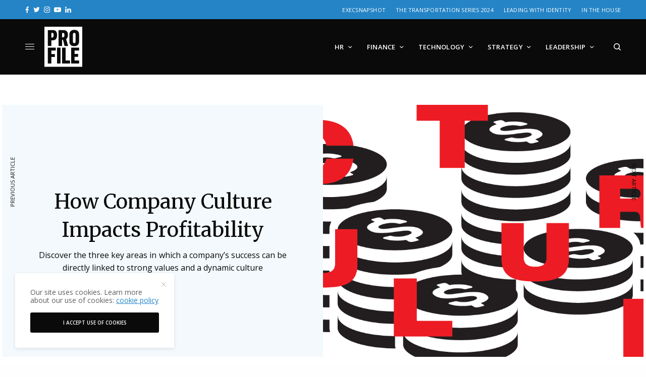

--- FILE ---
content_type: text/html; charset=UTF-8
request_url: https://profilemagazine.com/2018/how-company-culture-impacts-profitability/
body_size: 23463
content:
<!doctype html>
<html lang="en-US">
<head>
	<meta charset="UTF-8" />
	<meta name="viewport" content="width=device-width, initial-scale=1, maximum-scale=5, viewport-fit=cover">
	<link rel="profile" href="http://gmpg.org/xfn/11">
	<link rel="pingback" href="https://profilemagazine.com/xmlrpc.php">


	<meta name='robots' content='index, follow, max-image-preview:large, max-snippet:-1, max-video-preview:-1' />
	<style>img:is([sizes="auto" i], [sizes^="auto," i]) { contain-intrinsic-size: 3000px 1500px }</style>
	
	<!-- This site is optimized with the Yoast SEO plugin v26.0 - https://yoast.com/wordpress/plugins/seo/ -->
	<title>How Company Culture Impacts Three Key Areas of Market Success</title>
	<meta name="description" content="Culture and core values are impacting the bottom line for companies, and Profile has identified where culture has influenced success." />
	<link rel="canonical" href="https://profilemagazine.com/2018/how-company-culture-impacts-profitability/" />
	<meta property="og:locale" content="en_US" />
	<meta property="og:type" content="article" />
	<meta property="og:title" content="How Company Culture Impacts Three Key Areas of Market Success" />
	<meta property="og:description" content="Culture and core values are impacting the bottom line for companies, and Profile has identified where culture has influenced success." />
	<meta property="og:url" content="https://profilemagazine.com/2018/how-company-culture-impacts-profitability/" />
	<meta property="og:site_name" content="Profile" />
	<meta property="article:published_time" content="2018-07-10T22:00:15+00:00" />
	<meta property="article:modified_time" content="2023-07-08T05:23:32+00:00" />
	<meta property="og:image" content="https://profilemagazine.com/wp-content/uploads/2018/07/Artboard-1-copy-3@2x.png" />
	<meta property="og:image:width" content="1200" />
	<meta property="og:image:height" content="700" />
	<meta property="og:image:type" content="image/png" />
	<meta name="author" content="Danny Ciamprone" />
	<meta name="twitter:card" content="summary_large_image" />
	<meta name="twitter:label1" content="Written by" />
	<meta name="twitter:data1" content="Danny Ciamprone" />
	<meta name="twitter:label2" content="Est. reading time" />
	<meta name="twitter:data2" content="4 minutes" />
	<script type="application/ld+json" class="yoast-schema-graph">{"@context":"https://schema.org","@graph":[{"@type":"WebPage","@id":"https://profilemagazine.com/2018/how-company-culture-impacts-profitability/","url":"https://profilemagazine.com/2018/how-company-culture-impacts-profitability/","name":"How Company Culture Impacts Three Key Areas of Market Success","isPartOf":{"@id":"https://profilemagazine.com/#website"},"primaryImageOfPage":{"@id":"https://profilemagazine.com/2018/how-company-culture-impacts-profitability/#primaryimage"},"image":{"@id":"https://profilemagazine.com/2018/how-company-culture-impacts-profitability/#primaryimage"},"thumbnailUrl":"https://profilemagazine.com/wp-content/uploads/2018/07/Artboard-1-copy-3@2x.png","datePublished":"2018-07-10T22:00:15+00:00","dateModified":"2023-07-08T05:23:32+00:00","author":{"@id":"https://profilemagazine.com/#/schema/person/0633da20f3babdac24e2dacaa21741fd"},"description":"Culture and core values are impacting the bottom line for companies, and Profile has identified where culture has influenced success.","breadcrumb":{"@id":"https://profilemagazine.com/2018/how-company-culture-impacts-profitability/#breadcrumb"},"inLanguage":"en-US","potentialAction":[{"@type":"ReadAction","target":["https://profilemagazine.com/2018/how-company-culture-impacts-profitability/"]}]},{"@type":"ImageObject","inLanguage":"en-US","@id":"https://profilemagazine.com/2018/how-company-culture-impacts-profitability/#primaryimage","url":"https://profilemagazine.com/wp-content/uploads/2018/07/Artboard-1-copy-3@2x.png","contentUrl":"https://profilemagazine.com/wp-content/uploads/2018/07/Artboard-1-copy-3@2x.png","width":1200,"height":700},{"@type":"BreadcrumbList","@id":"https://profilemagazine.com/2018/how-company-culture-impacts-profitability/#breadcrumb","itemListElement":[{"@type":"ListItem","position":1,"name":"Home","item":"https://profilemagazine.com/"},{"@type":"ListItem","position":2,"name":"How Company Culture Impacts Profitability"}]},{"@type":"WebSite","@id":"https://profilemagazine.com/#website","url":"https://profilemagazine.com/","name":"Profile","description":"A digital and print publication sharing the human stories behind every business challenge and success","potentialAction":[{"@type":"SearchAction","target":{"@type":"EntryPoint","urlTemplate":"https://profilemagazine.com/?s={search_term_string}"},"query-input":{"@type":"PropertyValueSpecification","valueRequired":true,"valueName":"search_term_string"}}],"inLanguage":"en-US"},{"@type":"Person","@id":"https://profilemagazine.com/#/schema/person/0633da20f3babdac24e2dacaa21741fd","name":"Danny Ciamprone","image":{"@type":"ImageObject","inLanguage":"en-US","@id":"https://profilemagazine.com/#/schema/person/image/","url":"https://profilemagazine.com/wp-content/uploads/2021/09/avatar_user_115_1630699916-96x96.jpg","contentUrl":"https://profilemagazine.com/wp-content/uploads/2021/09/avatar_user_115_1630699916-96x96.jpg","caption":"Danny Ciamprone"},"url":"https://profilemagazine.com/author/danny/"}]}</script>
	<!-- / Yoast SEO plugin. -->


<link rel='dns-prefetch' href='//fonts.googleapis.com' />
<link rel="alternate" type="application/rss+xml" title="Profile &raquo; Feed" href="https://profilemagazine.com/feed/" />
<link rel="alternate" type="application/rss+xml" title="Profile &raquo; Comments Feed" href="https://profilemagazine.com/comments/feed/" />
<link rel="preconnect" href="//fonts.gstatic.com/" crossorigin><style id='classic-theme-styles-inline-css' type='text/css'>
/*! This file is auto-generated */
.wp-block-button__link{color:#fff;background-color:#32373c;border-radius:9999px;box-shadow:none;text-decoration:none;padding:calc(.667em + 2px) calc(1.333em + 2px);font-size:1.125em}.wp-block-file__button{background:#32373c;color:#fff;text-decoration:none}
</style>
<style id='global-styles-inline-css' type='text/css'>
:root{--wp--preset--aspect-ratio--square: 1;--wp--preset--aspect-ratio--4-3: 4/3;--wp--preset--aspect-ratio--3-4: 3/4;--wp--preset--aspect-ratio--3-2: 3/2;--wp--preset--aspect-ratio--2-3: 2/3;--wp--preset--aspect-ratio--16-9: 16/9;--wp--preset--aspect-ratio--9-16: 9/16;--wp--preset--color--black: #000000;--wp--preset--color--cyan-bluish-gray: #abb8c3;--wp--preset--color--white: #ffffff;--wp--preset--color--pale-pink: #f78da7;--wp--preset--color--vivid-red: #cf2e2e;--wp--preset--color--luminous-vivid-orange: #ff6900;--wp--preset--color--luminous-vivid-amber: #fcb900;--wp--preset--color--light-green-cyan: #7bdcb5;--wp--preset--color--vivid-green-cyan: #00d084;--wp--preset--color--pale-cyan-blue: #8ed1fc;--wp--preset--color--vivid-cyan-blue: #0693e3;--wp--preset--color--vivid-purple: #9b51e0;--wp--preset--color--thb-accent: #2484c6;--wp--preset--gradient--vivid-cyan-blue-to-vivid-purple: linear-gradient(135deg,rgba(6,147,227,1) 0%,rgb(155,81,224) 100%);--wp--preset--gradient--light-green-cyan-to-vivid-green-cyan: linear-gradient(135deg,rgb(122,220,180) 0%,rgb(0,208,130) 100%);--wp--preset--gradient--luminous-vivid-amber-to-luminous-vivid-orange: linear-gradient(135deg,rgba(252,185,0,1) 0%,rgba(255,105,0,1) 100%);--wp--preset--gradient--luminous-vivid-orange-to-vivid-red: linear-gradient(135deg,rgba(255,105,0,1) 0%,rgb(207,46,46) 100%);--wp--preset--gradient--very-light-gray-to-cyan-bluish-gray: linear-gradient(135deg,rgb(238,238,238) 0%,rgb(169,184,195) 100%);--wp--preset--gradient--cool-to-warm-spectrum: linear-gradient(135deg,rgb(74,234,220) 0%,rgb(151,120,209) 20%,rgb(207,42,186) 40%,rgb(238,44,130) 60%,rgb(251,105,98) 80%,rgb(254,248,76) 100%);--wp--preset--gradient--blush-light-purple: linear-gradient(135deg,rgb(255,206,236) 0%,rgb(152,150,240) 100%);--wp--preset--gradient--blush-bordeaux: linear-gradient(135deg,rgb(254,205,165) 0%,rgb(254,45,45) 50%,rgb(107,0,62) 100%);--wp--preset--gradient--luminous-dusk: linear-gradient(135deg,rgb(255,203,112) 0%,rgb(199,81,192) 50%,rgb(65,88,208) 100%);--wp--preset--gradient--pale-ocean: linear-gradient(135deg,rgb(255,245,203) 0%,rgb(182,227,212) 50%,rgb(51,167,181) 100%);--wp--preset--gradient--electric-grass: linear-gradient(135deg,rgb(202,248,128) 0%,rgb(113,206,126) 100%);--wp--preset--gradient--midnight: linear-gradient(135deg,rgb(2,3,129) 0%,rgb(40,116,252) 100%);--wp--preset--font-size--small: 13px;--wp--preset--font-size--medium: 20px;--wp--preset--font-size--large: 36px;--wp--preset--font-size--x-large: 42px;--wp--preset--spacing--20: 0.44rem;--wp--preset--spacing--30: 0.67rem;--wp--preset--spacing--40: 1rem;--wp--preset--spacing--50: 1.5rem;--wp--preset--spacing--60: 2.25rem;--wp--preset--spacing--70: 3.38rem;--wp--preset--spacing--80: 5.06rem;--wp--preset--shadow--natural: 6px 6px 9px rgba(0, 0, 0, 0.2);--wp--preset--shadow--deep: 12px 12px 50px rgba(0, 0, 0, 0.4);--wp--preset--shadow--sharp: 6px 6px 0px rgba(0, 0, 0, 0.2);--wp--preset--shadow--outlined: 6px 6px 0px -3px rgba(255, 255, 255, 1), 6px 6px rgba(0, 0, 0, 1);--wp--preset--shadow--crisp: 6px 6px 0px rgba(0, 0, 0, 1);}:where(.is-layout-flex){gap: 0.5em;}:where(.is-layout-grid){gap: 0.5em;}body .is-layout-flex{display: flex;}.is-layout-flex{flex-wrap: wrap;align-items: center;}.is-layout-flex > :is(*, div){margin: 0;}body .is-layout-grid{display: grid;}.is-layout-grid > :is(*, div){margin: 0;}:where(.wp-block-columns.is-layout-flex){gap: 2em;}:where(.wp-block-columns.is-layout-grid){gap: 2em;}:where(.wp-block-post-template.is-layout-flex){gap: 1.25em;}:where(.wp-block-post-template.is-layout-grid){gap: 1.25em;}.has-black-color{color: var(--wp--preset--color--black) !important;}.has-cyan-bluish-gray-color{color: var(--wp--preset--color--cyan-bluish-gray) !important;}.has-white-color{color: var(--wp--preset--color--white) !important;}.has-pale-pink-color{color: var(--wp--preset--color--pale-pink) !important;}.has-vivid-red-color{color: var(--wp--preset--color--vivid-red) !important;}.has-luminous-vivid-orange-color{color: var(--wp--preset--color--luminous-vivid-orange) !important;}.has-luminous-vivid-amber-color{color: var(--wp--preset--color--luminous-vivid-amber) !important;}.has-light-green-cyan-color{color: var(--wp--preset--color--light-green-cyan) !important;}.has-vivid-green-cyan-color{color: var(--wp--preset--color--vivid-green-cyan) !important;}.has-pale-cyan-blue-color{color: var(--wp--preset--color--pale-cyan-blue) !important;}.has-vivid-cyan-blue-color{color: var(--wp--preset--color--vivid-cyan-blue) !important;}.has-vivid-purple-color{color: var(--wp--preset--color--vivid-purple) !important;}.has-black-background-color{background-color: var(--wp--preset--color--black) !important;}.has-cyan-bluish-gray-background-color{background-color: var(--wp--preset--color--cyan-bluish-gray) !important;}.has-white-background-color{background-color: var(--wp--preset--color--white) !important;}.has-pale-pink-background-color{background-color: var(--wp--preset--color--pale-pink) !important;}.has-vivid-red-background-color{background-color: var(--wp--preset--color--vivid-red) !important;}.has-luminous-vivid-orange-background-color{background-color: var(--wp--preset--color--luminous-vivid-orange) !important;}.has-luminous-vivid-amber-background-color{background-color: var(--wp--preset--color--luminous-vivid-amber) !important;}.has-light-green-cyan-background-color{background-color: var(--wp--preset--color--light-green-cyan) !important;}.has-vivid-green-cyan-background-color{background-color: var(--wp--preset--color--vivid-green-cyan) !important;}.has-pale-cyan-blue-background-color{background-color: var(--wp--preset--color--pale-cyan-blue) !important;}.has-vivid-cyan-blue-background-color{background-color: var(--wp--preset--color--vivid-cyan-blue) !important;}.has-vivid-purple-background-color{background-color: var(--wp--preset--color--vivid-purple) !important;}.has-black-border-color{border-color: var(--wp--preset--color--black) !important;}.has-cyan-bluish-gray-border-color{border-color: var(--wp--preset--color--cyan-bluish-gray) !important;}.has-white-border-color{border-color: var(--wp--preset--color--white) !important;}.has-pale-pink-border-color{border-color: var(--wp--preset--color--pale-pink) !important;}.has-vivid-red-border-color{border-color: var(--wp--preset--color--vivid-red) !important;}.has-luminous-vivid-orange-border-color{border-color: var(--wp--preset--color--luminous-vivid-orange) !important;}.has-luminous-vivid-amber-border-color{border-color: var(--wp--preset--color--luminous-vivid-amber) !important;}.has-light-green-cyan-border-color{border-color: var(--wp--preset--color--light-green-cyan) !important;}.has-vivid-green-cyan-border-color{border-color: var(--wp--preset--color--vivid-green-cyan) !important;}.has-pale-cyan-blue-border-color{border-color: var(--wp--preset--color--pale-cyan-blue) !important;}.has-vivid-cyan-blue-border-color{border-color: var(--wp--preset--color--vivid-cyan-blue) !important;}.has-vivid-purple-border-color{border-color: var(--wp--preset--color--vivid-purple) !important;}.has-vivid-cyan-blue-to-vivid-purple-gradient-background{background: var(--wp--preset--gradient--vivid-cyan-blue-to-vivid-purple) !important;}.has-light-green-cyan-to-vivid-green-cyan-gradient-background{background: var(--wp--preset--gradient--light-green-cyan-to-vivid-green-cyan) !important;}.has-luminous-vivid-amber-to-luminous-vivid-orange-gradient-background{background: var(--wp--preset--gradient--luminous-vivid-amber-to-luminous-vivid-orange) !important;}.has-luminous-vivid-orange-to-vivid-red-gradient-background{background: var(--wp--preset--gradient--luminous-vivid-orange-to-vivid-red) !important;}.has-very-light-gray-to-cyan-bluish-gray-gradient-background{background: var(--wp--preset--gradient--very-light-gray-to-cyan-bluish-gray) !important;}.has-cool-to-warm-spectrum-gradient-background{background: var(--wp--preset--gradient--cool-to-warm-spectrum) !important;}.has-blush-light-purple-gradient-background{background: var(--wp--preset--gradient--blush-light-purple) !important;}.has-blush-bordeaux-gradient-background{background: var(--wp--preset--gradient--blush-bordeaux) !important;}.has-luminous-dusk-gradient-background{background: var(--wp--preset--gradient--luminous-dusk) !important;}.has-pale-ocean-gradient-background{background: var(--wp--preset--gradient--pale-ocean) !important;}.has-electric-grass-gradient-background{background: var(--wp--preset--gradient--electric-grass) !important;}.has-midnight-gradient-background{background: var(--wp--preset--gradient--midnight) !important;}.has-small-font-size{font-size: var(--wp--preset--font-size--small) !important;}.has-medium-font-size{font-size: var(--wp--preset--font-size--medium) !important;}.has-large-font-size{font-size: var(--wp--preset--font-size--large) !important;}.has-x-large-font-size{font-size: var(--wp--preset--font-size--x-large) !important;}
:where(.wp-block-post-template.is-layout-flex){gap: 1.25em;}:where(.wp-block-post-template.is-layout-grid){gap: 1.25em;}
:where(.wp-block-columns.is-layout-flex){gap: 2em;}:where(.wp-block-columns.is-layout-grid){gap: 2em;}
:root :where(.wp-block-pullquote){font-size: 1.5em;line-height: 1.6;}
</style>
<style id='dominant-color-styles-inline-css' type='text/css'>
img[data-dominant-color]:not(.has-transparency) { background-color: var(--dominant-color); }
</style>
<link rel='stylesheet' id='wpo_min-header-0-css' href='https://profilemagazine.com/wp-content/cache/wpo-minify/1755621792/assets/wpo-minify-header-f22e3080.min.css' type='text/css' media='all' />
<script type="text/javascript" src="https://profilemagazine.com/wp-content/cache/wpo-minify/1755621792/assets/wpo-minify-header-7ab10e33.min.js" id="wpo_min-header-0-js"></script>
<script></script><link rel="https://api.w.org/" href="https://profilemagazine.com/wp-json/" /><link rel="alternate" title="JSON" type="application/json" href="https://profilemagazine.com/wp-json/wp/v2/posts/18403" /><link rel="EditURI" type="application/rsd+xml" title="RSD" href="https://profilemagazine.com/xmlrpc.php?rsd" />
<meta name="generator" content="WordPress 6.8.3" />
<link rel='shortlink' href='https://profilemagazine.com/?p=18403' />
<link rel="alternate" title="oEmbed (JSON)" type="application/json+oembed" href="https://profilemagazine.com/wp-json/oembed/1.0/embed?url=https%3A%2F%2Fprofilemagazine.com%2F2018%2Fhow-company-culture-impacts-profitability%2F" />
<link rel="alternate" title="oEmbed (XML)" type="text/xml+oembed" href="https://profilemagazine.com/wp-json/oembed/1.0/embed?url=https%3A%2F%2Fprofilemagazine.com%2F2018%2Fhow-company-culture-impacts-profitability%2F&#038;format=xml" />
<!-- Google Tag Manager -->
<script>(function(w,d,s,l,i){w[l]=w[l]||[];w[l].push({'gtm.start':
new Date().getTime(),event:'gtm.js'});var f=d.getElementsByTagName(s)[0],
j=d.createElement(s),dl=l!='dataLayer'?'&l='+l:'';j.async=true;j.src=
'https://www.googletagmanager.com/gtm.js?id='+i+dl;f.parentNode.insertBefore(j,f);
})(window,document,'script','dataLayer','GTM-T4KQDH');</script>
<!-- End Google Tag Manager -->
<!-- Facebook Pixel Code -->
<script>
  !function(f,b,e,v,n,t,s)
  {if(f.fbq)return;n=f.fbq=function(){n.callMethod?
  n.callMethod.apply(n,arguments):n.queue.push(arguments)};
  if(!f._fbq)f._fbq=n;n.push=n;n.loaded=!0;n.version='2.0';
  n.queue=[];t=b.createElement(e);t.async=!0;
  t.src=v;s=b.getElementsByTagName(e)[0];
  s.parentNode.insertBefore(t,s)}(window, document,'script',
  'https://connect.facebook.net/en_US/fbevents.js');
  fbq('init', '157274018285230');
  fbq('track', 'PageView');
</script>
<noscript><img height="1" width="1" style="display:none"
  src="https://www.facebook.com/tr?id=157274018285230&ev=PageView&noscript=1"
/></noscript>
<!-- End Facebook Pixel Code -->

<!-- Google tag (gtag.js) -->
<script async src="https://www.googletagmanager.com/gtag/js?id=G-E1NNFGDD97"></script>
<script>
  window.dataLayer = window.dataLayer || [];
  function gtag(){dataLayer.push(arguments);}
  gtag('js', new Date());

  gtag('config', 'G-E1NNFGDD97');
</script>

<meta name="generator" content="auto-sizes 1.7.0">
<meta name="generator" content="dominant-color-images 1.2.0">
<meta name="generator" content="performance-lab 4.0.0; plugins: auto-sizes, dominant-color-images, embed-optimizer, image-prioritizer, speculation-rules, web-worker-offloading">
<link href="https://trinitymedia.ai/" rel="preconnect" crossorigin="anonymous" />
<link href="https://vd.trinitymedia.ai/" rel="preconnect" crossorigin="anonymous" />
<meta name="generator" content="web-worker-offloading 0.2.0">
<meta name="generator" content="speculation-rules 1.6.0">
<meta name="generator" content="optimization-detective 1.0.0-beta3">
<meta name="generator" content="embed-optimizer 1.0.0-beta2">
<meta name="generator" content="image-prioritizer 1.0.0-beta2">
<style type="text/css">
body.custom-background #wrapper div[role="main"] { background-color: #ffffff; }
</style>
	            <script>
                var googletag = googletag || {};googletag.cmd = googletag.cmd || [];
                (function(){ var gads = document.createElement('script');
                    gads.async = true; gads.type = 'text/javascript';
                    var useSSL = 'https:' == document.location.protocol;
                    gads.src = (useSSL ? 'https:' : 'http:') + '//www.googletagservices.com/tag/js/gpt.js';
                    var node = document.getElementsByTagName('script')[0];
                    node.parentNode.insertBefore(gads, node);
                })();
                
                function isMobileDevice() { if(/(android|bb\d+|meego).+mobile|avantgo|bada\/|blackberry|blazer|compal|elaine|fennec|hiptop|iemobile|ip(hone|od)|ipad|iris|kindle|Android|Silk|lge |maemo|midp|mmp|netfront|opera m(ob|in)i|palm( os)?|phone|p(ixi|re)\/|plucker|pocket|psp|series(4|6)0|symbian|treo|up\.(browser|link)|vodafone|wap|windows (ce|phone)|xda|xiino/i.test(navigator.userAgent) || /1207|6310|6590|3gso|4thp|50[1-6]i|770s|802s|a wa|abac|ac(er|oo|s\-)|ai(ko|rn)|al(av|ca|co)|amoi|an(ex|ny|yw)|aptu|ar(ch|go)|as(te|us)|attw|au(di|\-m|r |s )|avan|be(ck|ll|nq)|bi(lb|rd)|bl(ac|az)|br(e|v)w|bumb|bw\-(n|u)|c55\/|capi|ccwa|cdm\-|cell|chtm|cldc|cmd\-|co(mp|nd)|craw|da(it|ll|ng)|dbte|dc\-s|devi|dica|dmob|do(c|p)o|ds(12|\-d)|el(49|ai)|em(l2|ul)|er(ic|k0)|esl8|ez([4-7]0|os|wa|ze)|fetc|fly(\-|_)|g1 u|g560|gene|gf\-5|g\-mo|go(\.w|od)|gr(ad|un)|haie|hcit|hd\-(m|p|t)|hei\-|hi(pt|ta)|hp( i|ip)|hs\-c|ht(c(\-| |_|a|g|p|s|t)|tp)|hu(aw|tc)|i\-(20|go|ma)|i230|iac( |\-|\/)|ibro|idea|ig01|ikom|im1k|inno|ipaq|iris|ja(t|v)a|jbro|jemu|jigs|kddi|keji|kgt( |\/)|klon|kpt |kwc\-|kyo(c|k)|le(no|xi)|lg( g|\/(k|l|u)|50|54|\-[a-w])|libw|lynx|m1\-w|m3ga|m50\/|ma(te|ui|xo)|mc(01|21|ca)|m\-cr|me(rc|ri)|mi(o8|oa|ts)|mmef|mo(01|02|bi|de|do|t(\-| |o|v)|zz)|mt(50|p1|v )|mwbp|mywa|n10[0-2]|n20[2-3]|n30(0|2)|n50(0|2|5)|n7(0(0|1)|10)|ne((c|m)\-|on|tf|wf|wg|wt)|nok(6|i)|nzph|o2im|op(ti|wv)|oran|owg1|p800|pan(a|d|t)|pdxg|pg(13|\-([1-8]|c))|phil|pire|pl(ay|uc)|pn\-2|po(ck|rt|se)|prox|psio|pt\-g|qa\-a|qc(07|12|21|32|60|\-[2-7]|i\-)|qtek|r380|r600|raks|rim9|ro(ve|zo)|s55\/|sa(ge|ma|mm|ms|ny|va)|sc(01|h\-|oo|p\-)|sdk\/|se(c(\-|0|1)|47|mc|nd|ri)|sgh\-|shar|sie(\-|m)|sk\-0|sl(45|id)|sm(al|ar|b3|it|t5)|so(ft|ny)|sp(01|h\-|v\-|v )|sy(01|mb)|t2(18|50)|t6(00|10|18)|ta(gt|lk)|tcl\-|tdg\-|tel(i|m)|tim\-|t\-mo|to(pl|sh)|ts(70|m\-|m3|m5)|tx\-9|up(\.b|g1|si)|utst|v400|v750|veri|vi(rg|te)|vk(40|5[0-3]|\-v)|vm40|voda|vulc|vx(52|53|60|61|70|80|81|83|85|98)|w3c(\-| )|webc|whit|wi(g |nc|nw)|wmlb|wonu|x700|yas\-|your|zeto|zte\-/i.test(navigator.userAgent.substr(0,4))) return true;};
                  googletag.cmd.push(function() {
                                                                        gtag('event', 'page_view', {'sponsored': 'No'});
                            if (isMobileDevice()) {
                                googletag.defineSlot('/3904334/gm_profilemagazine/article_top', [[300, 100], [320, 100], [300, 50], [320, 50]], 'div-gpt-ad-1696408362011-0').addService(googletag.pubads());
                                googletag.defineSlot('/3904334/gm_profilemagazine/article_footer', [[300, 100], [320, 100], [300, 50], [320, 50]], 'div-gpt-ad-1696408362011-30').addService(googletag.pubads());
                                                                googletag.defineSlot('/3904334/gm_profilemagazine/article_inlinerect', [[300, 600], [300, 250], [250, 250]], 'div-gpt-ad-1696408362011-2').addService(googletag.pubads());
                                                            } else {
                                googletag.defineSlot('/3904334/gm_profilemagazine/article_top', [[980, 90], [970, 90], [728, 90]], 'div-gpt-ad-1696408362011-0').addService(googletag.pubads());
                                googletag.defineSlot('/3904334/gm_profilemagazine/article_footer', [[980, 90], [980, 120], [970, 90], [970, 250], [980, 250], [728, 90]], 'div-gpt-ad-1696408362011-30').addService(googletag.pubads());
                                                                googletag.defineSlot('/3904334/gm_profilemagazine/article_inlinerect', [[300, 250], [250, 250]], 'div-gpt-ad-1696408362011-2').addService(googletag.pubads());
                                googletag.defineSlot('/3904334/gm_profilemagazine/article_skyscraper_left_1', [[160, 600],[120, 600]], 'div-gpt-ad-1696408362011-10').addService(googletag.pubads());
                                googletag.defineSlot('/3904334/gm_profilemagazine/article_skyscraper_right_1', [[120, 600], [300, 600]], 'div-gpt-ad-1696408362011-18').addService(googletag.pubads());
                                                            }
                                            
                    googletag.pubads().enableSingleRequest();
                    googletag.pubads().setTargeting('gm_slug', '/2018/how-company-culture-impacts-profitability/').setTargeting('gm_post_id','').setTargeting('gm_branded', '0');
                    googletag.pubads().enableLazyLoad({
                        fetchMarginPercent: 500,
                        renderMarginPercent: 100,
                        mobileScaling: 2.0  
                    });
                    googletag.pubads().collapseEmptyDivs();
                    googletag.enableServices();
                  });
            </script>
          <link rel="icon" href="https://profilemagazine.com/wp-content/uploads/2015/12/cropped-profile-favicon-1-32x32.png" sizes="32x32" />
<link rel="icon" href="https://profilemagazine.com/wp-content/uploads/2015/12/cropped-profile-favicon-1-192x192.png" sizes="192x192" />
<link rel="apple-touch-icon" href="https://profilemagazine.com/wp-content/uploads/2015/12/cropped-profile-favicon-1-180x180.png" />
<meta name="msapplication-TileImage" content="https://profilemagazine.com/wp-content/uploads/2015/12/cropped-profile-favicon-1-270x270.png" />
		<style type="text/css" id="wp-custom-css">
			/* Hubspot Forms Customizations */
/* Main */
.hs-form-field input[type=text], .hs-form-field input[type=email], .hs-form-field input[type=phone], .hs-form-field input[type=number], .hs-form-field input[type=tel], .hs-form-field input[type=date], .hs-form-field textarea{
	width: 100%;
}

/* Specific */
.custom-newsletter-embed .hs-form,
.hs-form.custom-newsletter-embed{
    width: 90%;
    display: grid;
    align-items: center;
	grid-template-columns: 1fr 130px;
    grid-gap: 20px;
}
.custom-newsletter-embed .hs-form-field>label{
	display: none;
}
.custom-newsletter-embed .hs-input{
	width: 100%;
	min-width: 280px;
}
.custom-newsletter-embed input{
    margin: 0;
}
@media(max-width: 767px){
	.custom-newsletter-embed .hs-form,
	.hs-form.custom-newsletter-embed{
		grid-template-columns: 100%;
		width: 100%;
		text-align: center;
	}
}		</style>
		<noscript><style> .wpb_animate_when_almost_visible { opacity: 1; }</style></noscript>	
</head>
<body class="wp-singular post-template-default single single-post postid-18403 single-format-standard wp-theme-theissue wp-child-theme-theissue-child thb-dropcap-on fixed-header-off fixed-header-scroll-off thb-dropdown-color-light right-click-off thb-borders-off thb-pinit-off thb-boxed-off thb-dark-mode-off thb-capitalize-off thb-parallax-on thb-single-product-ajax-on thb-article-sidebar-mobile-off wpb-js-composer js-comp-ver-8.2 vc_responsive">


<!-- Start Wrapper -->
<div id="wrapper" class="thb-page-transition-off">
				<div class="ad-top" id="div-gpt-ad-1696408362011-0">
				<script>googletag.cmd.push(function() { googletag.display('div-gpt-ad-1696408362011-0'); });</script>
			</div>
						<div class="subheader style1 dark subheader-mobile-off subheader-full-width-on">
	<div class="row subheader-row">
		<div class="small-12 medium-6 columns subheader-leftside">
				<div class="thb-social-links-container thb-social-horizontal mono-icons-horizontal">
				<div class="thb-social-link-wrap">
			<a href="https://facebook.com/profilemagazineofficial" target="_blank" class="thb-social-link social-link-facebook" rel="noreferrer">
				<div class="thb-social-label-container">
					<div class="thb-social-icon-container"><i class="thb-icon-facebook"></i></div>
											<div class="thb-social-label">Facebook</div>				</div>
									<div class="thb-social-count">
											</div>
							</a>
		</div>
				<div class="thb-social-link-wrap">
			<a href="https://twitter.com/Profile_ExecMag" target="_blank" class="thb-social-link social-link-twitter" rel="noreferrer">
				<div class="thb-social-label-container">
					<div class="thb-social-icon-container"><i class="thb-icon-twitter"></i></div>
											<div class="thb-social-label">Twitter</div>				</div>
									<div class="thb-social-count">
						You currently have access to a subset of X API V2 endpoints and limited v1.1 endpoints (e.g. media post, oauth) only. If you need access to this endpoint, you may need a different access level. You can learn more here: https://developer.x.com/en/portal/product					</div>
							</a>
		</div>
				<div class="thb-social-link-wrap">
			<a href="https://instagram.com/profilemagazineofficial" target="_blank" class="thb-social-link social-link-instagram" rel="noreferrer">
				<div class="thb-social-label-container">
					<div class="thb-social-icon-container"><i class="thb-icon-instagram"></i></div>
											<div class="thb-social-label">Instagram</div>				</div>
									<div class="thb-social-count">
						Please check your username.					</div>
							</a>
		</div>
				<div class="thb-social-link-wrap">
			<a href="https://youtube.com/channel/UCM_hzJSZhwjACqIhYRkKQ5g" target="_blank" class="thb-social-link social-link-youtube" rel="noreferrer">
				<div class="thb-social-label-container">
					<div class="thb-social-icon-container"><i class="thb-icon-youtube"></i></div>
											<div class="thb-social-label">Youtube</div>				</div>
									<div class="thb-social-count">
						Method doesn&#039;t allow unregistered callers (callers without established identity). Please use API Key or other form of API consumer identity to call this API.					</div>
							</a>
		</div>
				<div class="thb-social-link-wrap">
			<a href="https://www.linkedin.com/company/profile-mag" target="_blank" class="thb-social-link social-link-linkedin" rel="noreferrer">
				<div class="thb-social-label-container">
					<div class="thb-social-icon-container"><i class="thb-icon-linkedin"></i></div>
											<div class="thb-social-label">Linkedin</div>				</div>
							</a>
		</div>
			</div>
				</div>
		<div class="small-12 medium-6 columns subheader-rightside">
			<ul id="menu-footer-more" class="thb-full-menu"><li id="menu-item-38785" class="menu-item menu-item-type-post_type menu-item-object-page menu-item-38785"><a href="https://profilemagazine.com/execsnapshot/">ExecSnapshot</a></li>
<li id="menu-item-38098" class="menu-item menu-item-type-post_type menu-item-object-page menu-item-38098"><a href="https://profilemagazine.com/the-transportation-series-2024/">The Transportation Series 2024</a></li>
<li id="menu-item-38100" class="menu-item menu-item-type-post_type menu-item-object-page menu-item-38100"><a href="https://profilemagazine.com/come-as-you-are/">Leading with Identity</a></li>
<li id="menu-item-38101" class="menu-item menu-item-type-post_type menu-item-object-page menu-item-38101"><a href="https://profilemagazine.com/in-the-house/">In the House</a></li>
</ul>		</div>
	</div>
</div>
	<div class="mobile-header-holder">
	<header class="header header-mobile header-mobile-style1 dark-header">
	<div class="row">
		<div class="small-3 columns">
			<div class="mobile-toggle-holder">
		<div class="mobile-toggle">
			<span></span><span></span><span></span>
		</div>
	</div>
			</div>
		<div class="small-6 columns">
			<div class="logo-holder mobile-logo-holder">
		<a href="https://profilemagazine.com/" class="logolink" title="Profile">
			<img data-od-unknown-tag data-od-xpath="/HTML/BODY/DIV[@id=&#039;wrapper&#039;]/*[3][self::DIV]/*[1][self::HEADER]/*[1][self::DIV]/*[2][self::DIV]/*[1][self::DIV]/*[1][self::A]/*[1][self::IMG]" src="https://profilemagazine.com/wp-content/uploads/2021/04/profile-logo-v-white.svg" class="logoimg logo-dark" alt="Profile" data-logo-alt="https://profilemagazine.com/wp-content/uploads/2021/04/profile-logo-v-white.svg" />
		</a>
	</div>
			</div>
		<div class="small-3 columns">
			<div class="secondary-area">
				<div class="thb-search-holder">
		<svg version="1.1" class="thb-search-icon" xmlns="http://www.w3.org/2000/svg" xmlns:xlink="http://www.w3.org/1999/xlink" x="0px" y="0px" viewBox="0 0 14 14" enable-background="new 0 0 14 14" xml:space="preserve" width="14" height="14">
		<path d="M13.8,12.7l-3-3c0.8-1,1.3-2.3,1.3-3.8c0-3.3-2.7-6-6.1-6C2.7,0,0,2.7,0,6c0,3.3,2.7,6,6.1,6c1.4,0,2.6-0.5,3.6-1.2l3,3
			c0.1,0.1,0.3,0.2,0.5,0.2c0.2,0,0.4-0.1,0.5-0.2C14.1,13.5,14.1,13,13.8,12.7z M1.5,6c0-2.5,2-4.5,4.5-4.5c2.5,0,4.5,2,4.5,4.5
			c0,2.5-2,4.5-4.5,4.5C3.5,10.5,1.5,8.5,1.5,6z"/>
</svg>
	</div>

		</div>
			</div>
	</div>
	</header>
</div>
			<!-- Start Header -->
		<header class="header style9 thb-main-header dark-header">
	<div class="row">
	<div class="small-12 columns">
		<div class="thb-navbar">
			<div class="mobile-toggle-holder">
		<div class="mobile-toggle">
			<span></span><span></span><span></span>
		</div>
	</div>
				<div class="logo-holder">
		<a href="https://profilemagazine.com/" class="logolink" title="Profile">
			<img data-od-unknown-tag data-od-xpath="/HTML/BODY/DIV[@id=&#039;wrapper&#039;]/*[4][self::HEADER]/*[1][self::DIV]/*[1][self::DIV]/*[1][self::DIV]/*[2][self::DIV]/*[1][self::A]/*[1][self::IMG]" src="https://profilemagazine.com/wp-content/uploads/2021/04/profile-logo-v-white.svg" class="logoimg logo-dark" alt="Profile" data-logo-alt="https://profilemagazine.com/wp-content/uploads/2021/04/profile-logo-v-white.svg" />
		</a>
	</div>
			<!-- Start Full Menu -->
<nav class="full-menu">
	<ul id="menu-main-navigation" class="thb-full-menu thb-standard"><li id="menu-item-36153" class="menu-item menu-item-type-taxonomy menu-item-object-category current-post-ancestor menu-item-has-children menu-item-36153"><a href="https://profilemagazine.com/category/human-resources/"><span>HR</span></a>


<ul class="sub-menu ">
	<li id="menu-item-36154" class="menu-item menu-item-type-taxonomy menu-item-object-category current-post-ancestor current-menu-parent current-post-parent menu-item-36154"><a href="https://profilemagazine.com/category/human-resources/workplace-culture/"><span>Culture</span></a></li>
	<li id="menu-item-36155" class="menu-item menu-item-type-taxonomy menu-item-object-category menu-item-36155"><a href="https://profilemagazine.com/category/human-resources/diversity-and-inclusion/"><span>DEI</span></a></li>
	<li id="menu-item-36156" class="menu-item menu-item-type-taxonomy menu-item-object-category menu-item-36156"><a href="https://profilemagazine.com/category/human-resources/hiring/"><span>Hiring</span></a></li>
	<li id="menu-item-37897" class="menu-item menu-item-type-taxonomy menu-item-object-category menu-item-37897"><a href="https://profilemagazine.com/category/human-resources/benefits/"><span>Benefits</span></a></li>
</ul>
</li>
<li id="menu-item-37886" class="menu-item menu-item-type-taxonomy menu-item-object-category menu-item-has-children menu-item-37886"><a href="https://profilemagazine.com/category/finance/"><span>Finance</span></a>


<ul class="sub-menu ">
	<li id="menu-item-37887" class="menu-item menu-item-type-taxonomy menu-item-object-category menu-item-37887"><a href="https://profilemagazine.com/category/finance/accounting/"><span>Accounting</span></a></li>
	<li id="menu-item-37888" class="menu-item menu-item-type-taxonomy menu-item-object-category menu-item-37888"><a href="https://profilemagazine.com/category/finance/fintech/"><span>Fintech</span></a></li>
	<li id="menu-item-37889" class="menu-item menu-item-type-taxonomy menu-item-object-category menu-item-37889"><a href="https://profilemagazine.com/category/finance/tax/"><span>Tax</span></a></li>
	<li id="menu-item-37890" class="menu-item menu-item-type-taxonomy menu-item-object-category menu-item-37890"><a href="https://profilemagazine.com/category/finance/treasury/"><span>Treasury</span></a></li>
</ul>
</li>
<li id="menu-item-37878" class="menu-item menu-item-type-taxonomy menu-item-object-category menu-item-has-children menu-item-37878"><a href="https://profilemagazine.com/category/technology/"><span>Technology</span></a>


<ul class="sub-menu ">
	<li id="menu-item-37882" class="menu-item menu-item-type-taxonomy menu-item-object-category menu-item-37882"><a href="https://profilemagazine.com/category/technology/information-technology/"><span>IT</span></a></li>
	<li id="menu-item-37879" class="menu-item menu-item-type-taxonomy menu-item-object-category menu-item-37879"><a href="https://profilemagazine.com/category/technology/ai/"><span>AI</span></a></li>
	<li id="menu-item-37880" class="menu-item menu-item-type-taxonomy menu-item-object-category menu-item-37880"><a href="https://profilemagazine.com/category/technology/cybersecurity/"><span>Cybersecurity</span></a></li>
	<li id="menu-item-37881" class="menu-item menu-item-type-taxonomy menu-item-object-category menu-item-37881"><a href="https://profilemagazine.com/category/technology/data/"><span>Data</span></a></li>
</ul>
</li>
<li id="menu-item-31460" class="menu-item menu-item-type-taxonomy menu-item-object-category menu-item-has-children menu-item-31460"><a href="https://profilemagazine.com/category/strategy/"><span>Strategy</span></a>


<ul class="sub-menu ">
	<li id="menu-item-31467" class="menu-item menu-item-type-taxonomy menu-item-object-category menu-item-31467"><a href="https://profilemagazine.com/category/strategy/company-growth/"><span>Company Growth</span></a></li>
	<li id="menu-item-36161" class="menu-item menu-item-type-taxonomy menu-item-object-category menu-item-36161"><a href="https://profilemagazine.com/category/strategy/innovation/"><span>Innovation</span></a></li>
	<li id="menu-item-37884" class="menu-item menu-item-type-taxonomy menu-item-object-category menu-item-37884"><a href="https://profilemagazine.com/category/strategy/legal/"><span>Legal</span></a></li>
	<li id="menu-item-31570" class="menu-item menu-item-type-taxonomy menu-item-object-category menu-item-31570"><a href="https://profilemagazine.com/category/strategy/mergers-acquisitions/"><span>M&amp;A</span></a></li>
	<li id="menu-item-31569" class="menu-item menu-item-type-taxonomy menu-item-object-category menu-item-31569"><a href="https://profilemagazine.com/category/strategy/global/"><span>Global</span></a></li>
	<li id="menu-item-31571" class="menu-item menu-item-type-taxonomy menu-item-object-category menu-item-31571"><a href="https://profilemagazine.com/category/strategy/sustainability/"><span>Sustainability</span></a></li>
</ul>
</li>
<li id="menu-item-37883" class="menu-item menu-item-type-taxonomy menu-item-object-category menu-item-has-children menu-item-37883"><a href="https://profilemagazine.com/category/leadership/"><span>Leadership</span></a>


<ul class="sub-menu ">
	<li id="menu-item-31669" class="menu-item menu-item-type-post_type menu-item-object-page menu-item-31669"><a href="https://profilemagazine.com/opinions/"><span>Opinions</span></a></li>
</ul>
</li>
</ul></nav>
<!-- End Full Menu -->
			<div class="secondary-area">
				<div class="thb-search-holder">
		<svg version="1.1" class="thb-search-icon" xmlns="http://www.w3.org/2000/svg" xmlns:xlink="http://www.w3.org/1999/xlink" x="0px" y="0px" viewBox="0 0 14 14" enable-background="new 0 0 14 14" xml:space="preserve" width="14" height="14">
		<path d="M13.8,12.7l-3-3c0.8-1,1.3-2.3,1.3-3.8c0-3.3-2.7-6-6.1-6C2.7,0,0,2.7,0,6c0,3.3,2.7,6,6.1,6c1.4,0,2.6-0.5,3.6-1.2l3,3
			c0.1,0.1,0.3,0.2,0.5,0.2c0.2,0,0.4-0.1,0.5-0.2C14.1,13.5,14.1,13,13.8,12.7z M1.5,6c0-2.5,2-4.5,4.5-4.5c2.5,0,4.5,2,4.5,4.5
			c0,2.5-2,4.5-4.5,4.5C3.5,10.5,1.5,8.5,1.5,6z"/>
</svg>
	</div>

		</div>
			</div>
	</div>
	</div>
</header>
		<!-- End Header -->
			<div role="main">



	<script type='text/javascript'>
		googletag.cmd.push(function() {
			
				// Single Post Ads
				
			googletag.pubads().enableSingleRequest();
			googletag.pubads().enableAsyncRendering();
			googletag.enableServices();
		});
	</script>
<div id="infinite-article" data-infinite="off" data-security="66eaf16f22">
					<div class="post-detail-row has-article-padding COSTYLE6">
	<div class="article-container">
				<article itemscope itemtype="http://schema.org/Article" class="post post-detail post-detail-style6 post-18403 type-post status-publish format-standard has-post-thumbnail hentry category-workplace-culture issue_number-online-exclusive department-culture article_author-danny-ciamprone thb-post-share-style1" id="post-18403" data-id="18403" data-url="https://profilemagazine.com/2018/how-company-culture-impacts-profitability/">
						<div class="row align-center">
				<div class="small-12 columns">
										<section class="article-header s2-article-header">
						<div class="co-grid">
							<div class="co-col article-header-content-wrap">
										<aside class="post-category post-detail-category">
					</aside>
										<header class="post-title entry-header">
									<h1 class="entry-title" itemprop="headline">
																					How Company Culture Impacts Profitability																			</h1>
								</header>
									<div class="thb-post-title-bottom thb-post-share-style1">
		
		<div class="thb-post-title-inline-author">
			<div class="author-and-date">
									<div class="thb-post-date">
											</div>
							</div>
		</div>
						</div>
									<p class="dek">Discover the three key areas in which a company’s success can be directly linked to strong values and a dynamic culture</p>							</div> <!-- co-col  -->
							<div class="co-col article-header-banner-wrap">
																<div data-od-xpath="/HTML/BODY/DIV[@id=&#039;wrapper&#039;]/*[5][self::DIV]/*[2][self::DIV]/*[1][self::DIV]/*[1][self::DIV]/*[1][self::ARTICLE]/*[1][self::DIV]/*[1][self::DIV]/*[1][self::SECTION]/*[1][self::DIV]/*[2][self::DIV]/*[1][self::DIV]" class="article-banner s6-article-banner" style="background-image: url(https://profilemagazine.com/wp-content/uploads/2018/07/Artboard-1-copy-3@2x.png);">
																	</div>
							</div>
						</div> <!-- co-grid -->
					</section> <!-- article-header -->
									</div>
			</div>
		    						<div class="row">
				<div class="small-12 columns co-with-ads">
					<div class="post-share-center-container">
						<div class="thb-post-share-container">
								<div class="thb-fixed-container">
		<div class="thb-fixed-top">
				<div class="thb-article-author">
			<div class="author-content">
												By <a href="https://profilemagazine.com/article_author/danny-ciamprone/" rel="tag">Danny Ciamprone</a>						</div>
	</div>
						<div class="thb-fixed-shares-container">
		<div class="thb-fixed sticky-post-shares">
				<div class="thb-social-top style1 sharing-counts-off">
								<div class="thb-social-top-buttons">
										<div class="social-button-holder">
						<a href="https://www.facebook.com/sharer.php?u=https://profilemagazine.com/2018/how-company-culture-impacts-profitability/" rel="noreferrer" class="social social-facebook"
											>
							<span class="thb-social-icon">
								<i class="thb-icon-facebook"></i>
							</span>
												</a>
					</div>
										<div class="social-button-holder">
						<a href="https://twitter.com/intent/tweet?text=How%20Company%20Culture%20Impacts%20Profitability&#038;via=Profile_ExecMag&#038;url=https://profilemagazine.com/2018/how-company-culture-impacts-profitability/" rel="noreferrer" class="social social-twitter"
											>
							<span class="thb-social-icon">
								<i class="thb-icon-twitter"></i>
							</span>
												</a>
					</div>
										<div class="social-button-holder">
						<a href="mailto:?subject=How%20Company%20Culture%20Impacts%20Profitability&#038;body=How%20Company%20Culture%20Impacts%20Profitability%20https://profilemagazine.com/2018/how-company-culture-impacts-profitability/" rel="noreferrer" class="social social-email"
											>
							<span class="thb-social-icon">
								<i class="thb-icon-mail"></i>
							</span>
												</a>
					</div>
										<div class="social-button-holder">
						<a href="https://www.linkedin.com/cws/share?url=https://profilemagazine.com/2018/how-company-culture-impacts-profitability/" rel="noreferrer" class="social social-linkedin"
											>
							<span class="thb-social-icon">
								<i class="thb-icon-linkedin"></i>
							</span>
												</a>
					</div>
					
				</div>
			</div>
			</div>
	</div>
					<div class="ad" id="div-gpt-ad-1696408362011-10"><script type="text/javascript">if(window.innerWidth > 767){googletag.cmd.push(function() {googletag.display("div-gpt-ad-1696408362011-10");});}</script></div>		</div>
			</div>
								<div class="post-content-container">
																								<div class="post-content entry-content" itemprop="articleBody">
																		<p><img loading="lazy" decoding="async" class="size-full wp-image-18474 aligncenter lazyload" src="[data-uri]" data-src="https://profilemagazine.com/wp-content/uploads/2018/07/Artboard-1-copy-3@2x.png" alt="" width="1200" height="700" data-sizes="auto" data-srcset="https://profilemagazine.com/wp-content/uploads/2018/07/Artboard-1-copy-3@2x.png 1200w, https://profilemagazine.com/wp-content/uploads/2018/07/Artboard-1-copy-3@2x-500x292.png 500w, https://profilemagazine.com/wp-content/uploads/2018/07/Artboard-1-copy-3@2x-768x448.png 768w, https://profilemagazine.com/wp-content/uploads/2018/07/Artboard-1-copy-3@2x-686x400.png 686w" sizes="auto, (max-width: 1200px) 100vw, 1200px" /></p>
<p>Most business leaders stress the importance of a strong company culture. Hours are spent strategizing your company’s mission and defining the values that will act as your compass to achieve your goals.</p>
<p>So, the issue isn’t whether or not a defined company culture is important, but rather that there is little research that quantifies culture in terms of a company’s bottom line performance. But even with a lack of research, many will argue—even your employees themselves—that a strong culture is critical to market success.</p>
<p>In fact, <a href="https://www2.deloitte.com/insights/us/en/focus/human-capital-trends/2016/impact-of-culture-on-business-strategy.html" target="_blank" rel="noopener">a recent survey by Deloitte Insights</a> found that 82 percent of respondents said that culture is a potential competitive advantage. However, only 28 percent of survey respondents believe they understood their culture well, while just 19 percent believe they had the “right culture,” according to the survey.</p>
<p>Studies are emerging about the importance of culture and core values on a company’s bottom line, and <em>Profile</em> has identified key areas where culture has directly influenced success.</p>
<h2><strong>Reduce Employee Turnover</strong></h2>
<p>Recruitment is expensive. There’s advertising for the position, time spent sorting through résumés, and the interview process itself. The average cost-per-hire for companies is a little more than $4,000, while the average time to fill a position is forty-two days, according to a <a href="https://www.shrm.org/about-shrm/press-room/press-releases/pages/human-capital-benchmarking-report.aspx" target="_blank" rel="noopener">recent report from the Society for Human Resource Management</a>.</p>
<p>In today’s war for talent, retaining employees is just as important as recruiting, which is why a strong culture can be a key strategy in avoiding expenses. It’s also why the interview process at Meherrin Agriculture and Chemical Company stands out to <a href="https://profilemagazine.com/2018/rene-veilleux-shares-why-values-are-never-aspirational-at-meherrin/" target="_blank" rel="noopener">Rene Veilleux</a>, who is now the vice president of human resources. In his interview with the company, rather than focusing exclusively on his expertise and experience, he recalls how most of the time was spent talking about the company’s values, culture, and mission.</p>
<p>A strong family mind-set is embedded in Meherrin’s DNA, which is why employees are encouraged to take care of what matters most in their lives.</p>
<p>“We are very flexible with employees when it comes to family matters and personal matters regardless of the level,” says Veilleux, adding that Meherrin even initiated regional “Caring Teams,” who are able to provide help to employees in need.</p>
<p>Because of those core values, Veilleux stresses how important it is to consider whether a business decision is in line with Meherrin’s culture both from a compliance standpoint, as well as an ethical one. “If we are not aligned with our values, then I have to question our decision,” he says.</p>
<h2><strong>No Micromanagement Required</strong></h2>
<p>Time is money. And the more time business leaders have to spend managing the workforce the less time they have to focus on the business itself. One of the greatest benefits to a well-defined company culture is that it enables your teams to accomplish success by taking initiative.</p>
<p><a href="https://profilemagazine.com/2018/tracy-skeans-yum-brands/" target="_blank" rel="noopener">Tracy Skeans</a>, chief transformation and people officer for Yum! Brands, says it’s crucial to structure an organization “very deliberately” so that everyone understands how they contribute.</p>
<p>“Our people and our unique culture remain our biggest competitive advantage,” Skeans explains. “I want to fiercely protect it, and I feel a huge responsibility to ensure that I personally cast the right shadow.”</p>
<p>As a result, Skeans initiated a training program for employees and franchisees worldwide with Yum! Brands’ CEO Greg Creed called Leading Culture to Fuel Results. The training centers around the idea that, by using culture as a foundation for establishing strategy and structure, the company creates an atmosphere for successful results.</p>
<p>“Financial performance is not enough,” Skeans explains. “Leading Culture to Fuel Results is about inspiring employees and franchisees around the world to innovate, to work dynamically, and to be forward-thinking. A company’s culture should be something people can talk about. Our values are something they can describe, that they can live by. That kind of culture enables people to be able to fuel the business.”</p>
<h2><strong>Improve Productivity</strong></h2>
<p>It was a little more than seven years ago that GGP, a high-quality real estate company that specializes in shopping malls, emerged from bankruptcy. But <a href="https://profilemagazine.com/2018/james-cummings-on-how-five-values-changed-everything-at-ggp/" target="_blank" rel="noopener">James Cummings</a> doesn’t credit financial strategies with that renaissance. Instead, he points immediately to the company’s core values: Humility, Attitude, Do the Right Thing, Together, and Own It.</p>
<p>Since crafting those core values, the senior vice president and controller says GGP’s success has soared immensely. One could even say that financial turmoil was a blessing in disguise. It allowed GGP to regroup, reassess, and strategically plan the next move. Now with the core values top of mind, Cummings says when mistakes are made, communication is key, which has led to finding solutions immediately rather than letting them linger.</p>
<p>“I’d much rather have bad news right away than have it as a problem down the road,” Cummings says. “I tend to be level-headed. When mistakes happen, they happen. We just have to talk it through.”</p>
<p>Now, Cummings says the core values have prioritized communication, innovation, and transparency, resulting in better productivity and remaining proactive in solving any business challenge.</p>
<p>All of that is evidence that in today’s business climate, culture isn’t solely a product from the HR department. Instead, strong values and cultures are driving financial impact and defining strategic initiatives.</p>
<p><em>Illustration: Jany Zhang</em></p>
<p style="text-align: center;">
																																			</div>
								<aside class="ad_after_content cf"><p style="margin-top: 50pxñ;"><a href="https://profilemagazine.com/come-as-you-are/"><img data-od-unknown-tag data-od-xpath="/HTML/BODY/DIV[@id=&#039;wrapper&#039;]/*[5][self::DIV]/*[2][self::DIV]/*[1][self::DIV]/*[1][self::DIV]/*[1][self::ARTICLE]/*[2][self::DIV]/*[1][self::DIV]/*[1][self::DIV]/*[1][self::DIV]/*[2][self::DIV]/*[1][self::DIV]/*[26][self::ASIDE]/*[1][self::P]/*[1][self::A]/*[1][self::IMG]" class="thb_image   attachment-full thb-lazyload lazyautosizes lazyloaded alignnone" title="PRO60_CoverBanner_2560x317" src="https://profilemagazine.com/wp-content/uploads/2024/01/PRO60_CoverBanner_2560x317.jpg" alt="" width="2560" height="317" /></a></p></aside>																<aside class="thb-article-subscribe thb-newsletter-form">
	<div class="thb-subscribe-icon-container"><svg version="1.1" class="thb-subscribe-icon" xmlns="http://www.w3.org/2000/svg" xmlns:xlink="http://www.w3.org/1999/xlink" x="0px" y="0px"
	 viewBox="0 0 90 68" style="enable-background:new 0 0 90 68;" xml:space="preserve">
		<path d="M89.9,7.9c0-4.3-3.6-7.9-7.9-7.9L7.8,0.1C3.5,0.1,0,3.8,0,8.1l0.1,52c0,4.3,3.6,7.9,7.9,7.9l74.2-0.1c4.3,0,7.8-3.6,7.8-8
			L89.9,7.9z M7.8,4.4l74.2-0.1c0.4,0,0.8,0.1,1.2,0.2L48.9,39.4c-1,1.1-2.4,1.6-3.9,1.6c-1.5,0-2.8-0.5-3.9-1.6L6.7,4.6
			C7,4.5,7.4,4.4,7.8,4.4z M82.2,63.6L7.9,63.8c-2,0-3.7-1.7-3.7-3.7l-0.1-52l34,34.4c1.8,1.8,4.3,2.9,6.8,2.9c2.5,0,5-1.1,6.8-2.9
			L85.7,7.9l0.1,52C85.8,61.9,84.2,63.6,82.2,63.6z M80.5,55.7L62.9,40c-0.8-0.7-2.2-0.7-2.9,0.2c-0.7,0.8-0.7,2.2,0.2,3l17.6,15.7
			c0.4,0.3,0.9,0.5,1.4,0.5c0.6,0,1.1-0.2,1.6-0.7C81.4,57.8,81.4,56.4,80.5,55.7z M26.9,40.3L9.5,55.8c-0.8,0.7-0.9,2.1-0.2,3
			c0.5,0.5,1,0.7,1.7,0.7c0.5,0,0.9-0.2,1.4-0.5l17.3-15.5c0.8-0.7,0.9-2.1,0.2-3C29.1,39.6,27.8,39.5,26.9,40.3z"/>
</svg>
</div>
	<h4>
		Subscribe to the biweekly Insight newsletter	</h4>
	<p>
		Featuring leadership insights from executives at America's largest companies	</p>
		<script charset="utf-8" type="text/javascript" src="//js.hsforms.net/forms/embed/v2.js"></script>
	<script>
	  hbspt.forms.create({
		region: "na1",
		portalId: "23344836",
		formId: "62652005-40c8-4e63-b70e-63b12a0a87e6"
	  });
	</script>
			<div class="thb-custom-checkbox">
			<input type="checkbox" id="thb-newsletter-privacy-44" name="thb-newsletter-privacy" class="thb-newsletter-privacy"  checked='checked' >
			<label for="thb-newsletter-privacy-44">
				Check to accept terms and conditions			</label>
		</div>
		</aside>
																																	<div class="thb-social-fixed sharing-counts-off">
						<div class="social-button-holder">
			<a href="https://www.facebook.com/sharer.php?u=https://profilemagazine.com/2018/how-company-culture-impacts-profitability/" class="social social-facebook"
								>
				<span class="thb-social-icon">
					<i class="thb-icon-facebook"></i>
				</span>
						</a>
		</div>
				<div class="social-button-holder">
			<a href="https://twitter.com/intent/tweet?text=How%20Company%20Culture%20Impacts%20Profitability&#038;via=Profile_ExecMag&#038;url=https://profilemagazine.com/2018/how-company-culture-impacts-profitability/" class="social social-twitter"
								>
				<span class="thb-social-icon">
					<i class="thb-icon-twitter"></i>
				</span>
						</a>
		</div>
				<div class="social-button-holder">
			<a href="mailto:?subject=How%20Company%20Culture%20Impacts%20Profitability&#038;body=How%20Company%20Culture%20Impacts%20Profitability%20https://profilemagazine.com/2018/how-company-culture-impacts-profitability/" class="social social-email"
								>
				<span class="thb-social-icon">
					<i class="thb-icon-mail"></i>
				</span>
						</a>
		</div>
				<div class="social-button-holder">
			<a href="https://www.linkedin.com/cws/share?url=https://profilemagazine.com/2018/how-company-culture-impacts-profitability/" class="social social-linkedin"
								>
				<span class="thb-social-icon">
					<i class="thb-icon-linkedin"></i>
				</span>
						</a>
		</div>
			</div>
		<aside class="post-bottom-meta hide">
		<meta itemprop="mainEntityOfPage" content="https://profilemagazine.com/2018/how-company-culture-impacts-profitability/">
		<span class="vcard author" itemprop="author" content="Danny Ciamprone">
			<span class="fn">Danny Ciamprone</span>
		</span>
		<time class="time publised entry-date" datetime="2018-07-10T17:00:15-05:00" itemprop="datePublished" content="2018-07-10T17:00:15-05:00"></time>
		<meta itemprop="dateModified" class="updated" content="2023-07-08T00:23:32-05:00">
		<span itemprop="publisher" itemscope itemtype="https://schema.org/Organization">
			<meta itemprop="name" content="Profile">
			<meta itemprop="url" content="https://profilemagazine.com">
			<span itemprop="logo" itemscope itemtype="https://schema.org/ImageObject">
				<meta itemprop="url" content="https://profilemagazine.com/wp-content/uploads/2021/04/profile-logo-v-white.svg">
			</span>
		</span>
				<span itemprop="image" itemscope itemtype="http://schema.org/ImageObject">
			<meta itemprop="url" content="https://profilemagazine.com/wp-content/uploads/2018/07/Artboard-1-copy-3@2x.png">
			<meta itemprop="width" content="1200" />
			<meta itemprop="height" content="700" />
		</span>
			</aside>
		<div class="thb-social-footer style1 sharing-counts-off">
				<div class="thb-social-footer-buttons">

						<div class="social-button-holder">
				<a href="https://www.facebook.com/sharer.php?u=https://profilemagazine.com/2018/how-company-culture-impacts-profitability/" class="social social-facebook"
									>
					<span class="thb-social-icon">
						<i class="thb-icon-facebook"></i>
												<span class="thb-social-text">Share</span>
											</span>
								</a>
			</div>
						<div class="social-button-holder">
				<a href="https://twitter.com/intent/tweet?text=How%20Company%20Culture%20Impacts%20Profitability&#038;via=Profile_ExecMag&#038;url=https://profilemagazine.com/2018/how-company-culture-impacts-profitability/" class="social social-twitter"
									>
					<span class="thb-social-icon">
						<i class="thb-icon-twitter"></i>
												<span class="thb-social-text">Tweet</span>
											</span>
								</a>
			</div>
						<div class="social-button-holder">
				<a href="mailto:?subject=How%20Company%20Culture%20Impacts%20Profitability&#038;body=How%20Company%20Culture%20Impacts%20Profitability%20https://profilemagazine.com/2018/how-company-culture-impacts-profitability/" class="social social-email"
									>
					<span class="thb-social-icon">
						<i class="thb-icon-mail"></i>
												<span class="thb-social-text">Share</span>
											</span>
								</a>
			</div>
						<div class="social-button-holder">
				<a href="https://www.linkedin.com/cws/share?url=https://profilemagazine.com/2018/how-company-culture-impacts-profitability/" class="social social-linkedin"
									>
					<span class="thb-social-icon">
						<i class="thb-icon-linkedin"></i>
												<span class="thb-social-text">Share</span>
											</span>
								</a>
			</div>
			
		</div>
	</div>
								</div>
						</div>
						<!--BEGIN sidebar-ads-->
<div class="sidebar-ads">
	<div class="ad" id="div-gpt-ad-1696408362011-2"><script type="text/javascript">googletag.cmd.push(function() {googletag.display("div-gpt-ad-1696408362011-2");});</script></div><div class="ad" id="div-gpt-ad-1696408362011-18"><script type="text/javascript">if(window.innerWidth > 767){googletag.cmd.push(function() {googletag.display("div-gpt-ad-1696408362011-18");});}</script></div></div>
<!--END sidebar-ads-->					</div>
				</div>
			</div>
		</article>
	</div>
	
		
	<div class="row">
		<div class="small-12 columns">
					<div class="thb-article-nav previous">
			<div class="post post-nav featured-style center-contents post-18431 type-post status-publish format-standard has-post-thumbnail hentry category-innovation category-strategy issue_number-oct-nov-dec-2018 department-strategy article_author-paul-snyder thb-post-share-style1">
  <figure class="post-gallery">
    <img data-od-unknown-tag data-od-xpath="/HTML/BODY/DIV[@id=&#039;wrapper&#039;]/*[5][self::DIV]/*[2][self::DIV]/*[1][self::DIV]/*[1][self::DIV]/*[2][self::DIV]/*[1][self::DIV]/*[1][self::DIV]/*[1][self::DIV]/*[1][self::FIGURE]/*[1][self::IMG]" loading="lazy" width="355" height="355" src="https://profilemagazine.com/wp-content/uploads/2018/12/Virgil-Miller-Aflac-thumbnail.jpg" class="attachment-theissue-square size-theissue-square thb-lazyload lazyload wp-post-image" alt="" decoding="async" loading="lazy" sizes="auto, (max-width: 355px) 100vw, 355px" data-src="https://profilemagazine.com/wp-content/uploads/2018/12/Virgil-Miller-Aflac-thumbnail.jpg" data-sizes="auto" data-srcset="https://profilemagazine.com/wp-content/uploads/2018/12/Virgil-Miller-Aflac-thumbnail.jpg 500w, https://profilemagazine.com/wp-content/uploads/2018/12/Virgil-Miller-Aflac-thumbnail-150x150.jpg 150w, https://profilemagazine.com/wp-content/uploads/2018/12/Virgil-Miller-Aflac-thumbnail-300x300.jpg 300w" />  </figure>
  <div class="post-inner-content">
    		<aside class="post-category ">
					<a href="https://profilemagazine.com/category/strategy/" rel="category tag">Strategy</a>
			</aside>
		    <div class="post-title"><h6><a href="https://profilemagazine.com/2018/aflacs-virgil-miller-says-if-you-want-to-be-relevant-you-have-to-change/" title="“If you want to be relevant, you have to change”"><span>“If you want to be relevant, you have to change”</span></a></h6></div>  </div>
</div>			<span class="thb-article-nav-text">Previous Article</span>
		</div>
				<div class="thb-article-nav next">
			<div class="post post-nav featured-style center-contents post-18476 type-post status-publish format-standard has-post-thumbnail hentry category-strategy issue_number-oct-nov-dec-2018 department-talent article_author-danny-ciamprone thb-post-share-style1">
  <figure class="post-gallery">
    <img data-od-unknown-tag data-od-xpath="/HTML/BODY/DIV[@id=&#039;wrapper&#039;]/*[5][self::DIV]/*[2][self::DIV]/*[1][self::DIV]/*[1][self::DIV]/*[2][self::DIV]/*[1][self::DIV]/*[2][self::DIV]/*[1][self::DIV]/*[1][self::FIGURE]/*[1][self::IMG]" loading="lazy" width="355" height="355" src="https://profilemagazine.com/wp-content/uploads/2018/07/David-Lancelot-eBay-Classifieds-Group-thumbnail.jpg" class="attachment-theissue-square size-theissue-square thb-lazyload lazyload wp-post-image" alt="" decoding="async" loading="lazy" sizes="auto, (max-width: 355px) 100vw, 355px" data-src="https://profilemagazine.com/wp-content/uploads/2018/07/David-Lancelot-eBay-Classifieds-Group-thumbnail.jpg" data-sizes="auto" data-srcset="https://profilemagazine.com/wp-content/uploads/2018/07/David-Lancelot-eBay-Classifieds-Group-thumbnail.jpg 500w, https://profilemagazine.com/wp-content/uploads/2018/07/David-Lancelot-eBay-Classifieds-Group-thumbnail-150x150.jpg 150w, https://profilemagazine.com/wp-content/uploads/2018/07/David-Lancelot-eBay-Classifieds-Group-thumbnail-300x300.jpg 300w" />  </figure>
  <div class="post-inner-content">
    		<aside class="post-category ">
					<a href="https://profilemagazine.com/category/strategy/" rel="category tag">Strategy</a>
			</aside>
		    <div class="post-title"><h6><a href="https://profilemagazine.com/2018/silicon-valley-where-legal-and-business-minds-merge/" title="Silicon Valley: Where Legal and Business Minds Merge"><span>Silicon Valley: Where Legal and Business Minds Merge</span></a></h6></div>  </div>
</div>			<span class="thb-article-nav-text">Next Article</span>
		</div>
								<!-- Start Related Posts -->
<div class="row hide-on-print">
	<aside class="small-12 columns related-posts related-posts-style1">
		<h6 class="related-posts-title">Related Posts</h6>
		<div class="row
		">
												<div class="small-6 medium-4 large-2 columns">
						<div class="post style2 post-39633 type-post status-publish format-standard has-post-thumbnail hentry category-benefits category-workplace-culture category-human-resources category-mergers-acquisitions tag-benefits tag-corporate-culture tag-human-resources tag-m-a article_author-billy-yost thb-post-share-style1">
  <figure class="post-gallery">
        <a href="https://profilemagazine.com/2025/samanntha-dubridge-hewlett-packard/"><img data-od-unknown-tag data-od-xpath="/HTML/BODY/DIV[@id=&#039;wrapper&#039;]/*[5][self::DIV]/*[2][self::DIV]/*[1][self::DIV]/*[1][self::DIV]/*[2][self::DIV]/*[1][self::DIV]/*[3][self::DIV]/*[1][self::ASIDE]/*[2][self::DIV]/*[1][self::DIV]/*[1][self::DIV]/*[1][self::FIGURE]/*[1][self::A]/*[1][self::IMG]" loading="lazy" width="740" height="710" src="https://profilemagazine.com/wp-content/uploads/2025/08/Samanntha-DuBridge-Hewlett-Packard-Enterprise-1080x1080-1-20x19.jpg" class="attachment-theissue-square-x2 size-theissue-square-x2 not-transparent thb-lazyload lazyload wp-post-image" alt="Samanntha DuBridge Hewlett Packard Enterprise" decoding="async" loading="lazy" sizes="auto, (max-width: 740px) 100vw, 740px" data-has-transparency="false" data-dominant-color="aca5aa" style="--dominant-color: #aca5aa;" data-src="https://profilemagazine.com/wp-content/uploads/2025/08/Samanntha-DuBridge-Hewlett-Packard-Enterprise-1080x1080-1-740x710.jpg" data-sizes="auto" data-srcset="https://profilemagazine.com/wp-content/uploads/2025/08/Samanntha-DuBridge-Hewlett-Packard-Enterprise-1080x1080-1-740x710.jpg 740w, https://profilemagazine.com/wp-content/uploads/2025/08/Samanntha-DuBridge-Hewlett-Packard-Enterprise-1080x1080-1-370x355.jpg 370w, https://profilemagazine.com/wp-content/uploads/2025/08/Samanntha-DuBridge-Hewlett-Packard-Enterprise-1080x1080-1-20x20.jpg 20w" /></a>
  </figure>
  		<aside class="post-category ">
					<a href="https://profilemagazine.com/category/human-resources/" rel="category tag">HR</a>
			</aside>
		  <div class="post-title"><h6><a href="https://profilemagazine.com/2025/samanntha-dubridge-hewlett-packard/" title="Samanntha DuBridge, HPE’s Newest SVP, Balances Innovation and Simplicity"><span>Samanntha DuBridge, HPE’s Newest SVP, Balances Innovation and Simplicity</span></a></h6></div></div>					</div>
																												<div class="small-6 medium-4 large-2 columns">
						<div class="post style2 post-35204 type-post status-publish format-standard has-post-thumbnail hentry category-workplace-culture tag-corporate-culture tag-employee-engagement tag-recruitment tag-recruitment-retention tag-retention article_author-russ-klettke thb-post-share-style1">
  <figure class="post-gallery">
        <a href="https://profilemagazine.com/2024/the-wfh-debate-temporary-trend-or-permanent-shift/"><img data-od-unknown-tag data-od-xpath="/HTML/BODY/DIV[@id=&#039;wrapper&#039;]/*[5][self::DIV]/*[2][self::DIV]/*[1][self::DIV]/*[1][self::DIV]/*[2][self::DIV]/*[1][self::DIV]/*[3][self::DIV]/*[1][self::ASIDE]/*[2][self::DIV]/*[2][self::DIV]/*[1][self::DIV]/*[1][self::FIGURE]/*[1][self::A]/*[1][self::IMG]" loading="lazy" width="740" height="710" src="https://profilemagazine.com/wp-content/uploads/2024/03/Thumbnail-The-WFH-Debate_illo_1080x1080-20x19.jpg" class="attachment-theissue-square-x2 size-theissue-square-x2 thb-lazyload lazyload wp-post-image" alt="" decoding="async" loading="lazy" sizes="auto, (max-width: 740px) 100vw, 740px" data-src="https://profilemagazine.com/wp-content/uploads/2024/03/Thumbnail-The-WFH-Debate_illo_1080x1080-740x710.jpg" data-sizes="auto" data-srcset="https://profilemagazine.com/wp-content/uploads/2024/03/Thumbnail-The-WFH-Debate_illo_1080x1080-740x710.jpg 740w, https://profilemagazine.com/wp-content/uploads/2024/03/Thumbnail-The-WFH-Debate_illo_1080x1080-370x355.jpg 370w, https://profilemagazine.com/wp-content/uploads/2024/03/Thumbnail-The-WFH-Debate_illo_1080x1080-20x20.jpg 20w" /></a>
  </figure>
  		<aside class="post-category ">
					<a href="https://profilemagazine.com/category/human-resources/workplace-culture/" rel="category tag">Culture</a>
			</aside>
		  <div class="post-title"><h6><a href="https://profilemagazine.com/2024/the-wfh-debate-temporary-trend-or-permanent-shift/" title="The WFH Debate: Temporary Trend or Permanent Shift?"><span>The WFH Debate: Temporary Trend or Permanent Shift?</span></a></h6></div></div>					</div>
																												<div class="small-6 medium-4 large-2 columns">
						<div class="post style2 post-34851 type-post status-publish format-standard has-post-thumbnail hentry category-benefits category-workplace-culture category-human-resources tag-employee-engagement tag-human-resources tag-recruitment-retention article_author-billy-yost thb-post-share-style1">
  <figure class="post-gallery">
        <a href="https://profilemagazine.com/2024/adam-coyne-mathematica-policy-research-2/"><img data-od-unknown-tag data-od-xpath="/HTML/BODY/DIV[@id=&#039;wrapper&#039;]/*[5][self::DIV]/*[2][self::DIV]/*[1][self::DIV]/*[1][self::DIV]/*[2][self::DIV]/*[1][self::DIV]/*[3][self::DIV]/*[1][self::ASIDE]/*[2][self::DIV]/*[3][self::DIV]/*[1][self::DIV]/*[1][self::FIGURE]/*[1][self::A]/*[1][self::IMG]" loading="lazy" width="740" height="710" src="https://profilemagazine.com/wp-content/uploads/2024/01/Adam-Coyne-Mathematica-1080x1080-thumbnail-20x19.jpg" class="attachment-theissue-square-x2 size-theissue-square-x2 thb-lazyload lazyload wp-post-image" alt="Adam Coyne" decoding="async" loading="lazy" sizes="auto, (max-width: 740px) 100vw, 740px" data-src="https://profilemagazine.com/wp-content/uploads/2024/01/Adam-Coyne-Mathematica-1080x1080-thumbnail-740x710.jpg" data-sizes="auto" data-srcset="https://profilemagazine.com/wp-content/uploads/2024/01/Adam-Coyne-Mathematica-1080x1080-thumbnail-740x710.jpg 740w, https://profilemagazine.com/wp-content/uploads/2024/01/Adam-Coyne-Mathematica-1080x1080-thumbnail-370x355.jpg 370w, https://profilemagazine.com/wp-content/uploads/2024/01/Adam-Coyne-Mathematica-1080x1080-thumbnail-20x20.jpg 20w" /></a>
  </figure>
  		<aside class="post-category ">
					<a href="https://profilemagazine.com/category/human-resources/workplace-culture/" rel="category tag">Culture</a>
			</aside>
		  <div class="post-title"><h6><a href="https://profilemagazine.com/2024/adam-coyne-mathematica-policy-research-2/" title="Adam Coyne Tackles the 3 Ws of Attraction and Retention at Mathematica"><span>Adam Coyne Tackles the 3 <em>W</em>s of Attraction and Retention at Mathematica</span></a></h6></div></div>					</div>
																												<div class="small-6 medium-4 large-2 columns">
						<div class="post style2 post-33874 type-post status-publish format-standard has-post-thumbnail hentry category-workplace-culture category-leadership tag-chro tag-dei tag-education tag-equity tag-inclusion tag-master-planning article_author-billy-yost thb-post-share-style1">
  <figure class="post-gallery">
        <a href="https://profilemagazine.com/2023/dr-rochelle-ford-dillard-university/"><img data-od-unknown-tag data-od-xpath="/HTML/BODY/DIV[@id=&#039;wrapper&#039;]/*[5][self::DIV]/*[2][self::DIV]/*[1][self::DIV]/*[1][self::DIV]/*[2][self::DIV]/*[1][self::DIV]/*[3][self::DIV]/*[1][self::ASIDE]/*[2][self::DIV]/*[4][self::DIV]/*[1][self::DIV]/*[1][self::FIGURE]/*[1][self::A]/*[1][self::IMG]" loading="lazy" width="740" height="710" src="https://profilemagazine.com/wp-content/uploads/2023/08/Rochelle-Ford-Dillard-University-1080x1080-thumbnail-20x19.jpg" class="attachment-theissue-square-x2 size-theissue-square-x2 thb-lazyload lazyload wp-post-image" alt="Rochelle Ford" decoding="async" loading="lazy" sizes="auto, (max-width: 740px) 100vw, 740px" data-src="https://profilemagazine.com/wp-content/uploads/2023/08/Rochelle-Ford-Dillard-University-1080x1080-thumbnail-740x710.jpg" data-sizes="auto" data-srcset="https://profilemagazine.com/wp-content/uploads/2023/08/Rochelle-Ford-Dillard-University-1080x1080-thumbnail-740x710.jpg 740w, https://profilemagazine.com/wp-content/uploads/2023/08/Rochelle-Ford-Dillard-University-1080x1080-thumbnail-370x355.jpg 370w, https://profilemagazine.com/wp-content/uploads/2023/08/Rochelle-Ford-Dillard-University-1080x1080-thumbnail-20x20.jpg 20w" /></a>
  </figure>
  		<aside class="post-category ">
					<a href="https://profilemagazine.com/category/leadership/" rel="category tag">Leadership</a>
			</aside>
		  <div class="post-title"><h6><a href="https://profilemagazine.com/2023/dr-rochelle-ford-dillard-university/" title="Dr. Rochelle Ford on Her Vision as President for Dillard University"><span>Dr. Rochelle Ford on Her Vision as President for Dillard University</span></a></h6></div></div>					</div>
																												<div class="small-6 medium-4 large-2 columns">
						<div class="post style2 post-32703 type-post status-publish format-standard has-post-thumbnail hentry category-benefits category-workplace-culture category-diversity-and-inclusion category-hiring category-human-resources tag-chro tag-inclusion tag-playbook tag-recruitment-retention tag-retention issue_number-issue-1-2024 article_author-billy-yost thb-post-share-style1">
  <figure class="post-gallery">
        <a href="https://profilemagazine.com/2023/marco-dethomasis-future-of-hr/"><img data-od-unknown-tag data-od-xpath="/HTML/BODY/DIV[@id=&#039;wrapper&#039;]/*[5][self::DIV]/*[2][self::DIV]/*[1][self::DIV]/*[1][self::DIV]/*[2][self::DIV]/*[1][self::DIV]/*[3][self::DIV]/*[1][self::ASIDE]/*[2][self::DIV]/*[5][self::DIV]/*[1][self::DIV]/*[1][self::FIGURE]/*[1][self::A]/*[1][self::IMG]" loading="lazy" width="740" height="710" src="https://profilemagazine.com/wp-content/uploads/2023/06/Marco-Dethomasis-1080x1080-thumbnail-20x19.jpg" class="attachment-theissue-square-x2 size-theissue-square-x2 thb-lazyload lazyload wp-post-image" alt="Marco DeThomasis" decoding="async" loading="lazy" sizes="auto, (max-width: 740px) 100vw, 740px" data-src="https://profilemagazine.com/wp-content/uploads/2023/06/Marco-Dethomasis-1080x1080-thumbnail-740x710.jpg" data-sizes="auto" data-srcset="https://profilemagazine.com/wp-content/uploads/2023/06/Marco-Dethomasis-1080x1080-thumbnail-740x710.jpg 740w, https://profilemagazine.com/wp-content/uploads/2023/06/Marco-Dethomasis-1080x1080-thumbnail-370x355.jpg 370w, https://profilemagazine.com/wp-content/uploads/2023/06/Marco-Dethomasis-1080x1080-thumbnail-20x20.jpg 20w" /></a>
  </figure>
  		<aside class="post-category ">
					<a href="https://profilemagazine.com/category/human-resources/" rel="category tag">HR</a>
			</aside>
		  <div class="post-title"><h6><a href="https://profilemagazine.com/2023/marco-dethomasis-future-of-hr/" title="Marco DeThomasis Outlines the Future of HR"><span>Marco DeThomasis Outlines the Future of HR</span></a></h6></div></div>					</div>
																												<div class="small-6 medium-4 large-2 columns">
						<div class="post style2 post-32691 type-post status-publish format-standard has-post-thumbnail hentry category-company-growth category-workplace-culture category-information-technology category-leadership category-technology tag-arts-entertainment tag-community tag-hospitality tag-information-technology issue_number-issue-1-2024 article_author-natalie-kochanov thb-post-share-style1">
  <figure class="post-gallery">
        <a href="https://profilemagazine.com/2023/robin-villareal-gila-river-resorts-casinos/"><img data-od-unknown-tag data-od-xpath="/HTML/BODY/DIV[@id=&#039;wrapper&#039;]/*[5][self::DIV]/*[2][self::DIV]/*[1][self::DIV]/*[1][self::DIV]/*[2][self::DIV]/*[1][self::DIV]/*[3][self::DIV]/*[1][self::ASIDE]/*[2][self::DIV]/*[6][self::DIV]/*[1][self::DIV]/*[1][self::FIGURE]/*[1][self::A]/*[1][self::IMG]" loading="lazy" width="740" height="710" src="https://profilemagazine.com/wp-content/uploads/2023/05/Robin-Villareal-Gila-River-Resorts-and-Casinos-1080x1080-1-20x19.jpg" class="attachment-theissue-square-x2 size-theissue-square-x2 thb-lazyload lazyload wp-post-image" alt="Robin Villareal" decoding="async" loading="lazy" sizes="auto, (max-width: 740px) 100vw, 740px" data-src="https://profilemagazine.com/wp-content/uploads/2023/05/Robin-Villareal-Gila-River-Resorts-and-Casinos-1080x1080-1-740x710.jpg" data-sizes="auto" data-srcset="https://profilemagazine.com/wp-content/uploads/2023/05/Robin-Villareal-Gila-River-Resorts-and-Casinos-1080x1080-1-740x710.jpg 740w, https://profilemagazine.com/wp-content/uploads/2023/05/Robin-Villareal-Gila-River-Resorts-and-Casinos-1080x1080-1-370x355.jpg 370w, https://profilemagazine.com/wp-content/uploads/2023/05/Robin-Villareal-Gila-River-Resorts-and-Casinos-1080x1080-1-20x20.jpg 20w" /></a>
  </figure>
  		<aside class="post-category ">
					<a href="https://profilemagazine.com/category/strategy/company-growth/" rel="category tag">Company Growth</a>
			</aside>
		  <div class="post-title"><h6><a href="https://profilemagazine.com/2023/robin-villareal-gila-river-resorts-casinos/" title="Robin Villareal Finds Confidence and Purpose as CIO"><span>Robin Villareal Finds Confidence and Purpose as CIO</span></a></h6></div></div>					</div>
																					</div>
	</aside>
</div>
<!-- End Related Posts -->
			</div>
	</div>
	</div>
			</div>

<script>

window.onload = function() {

// Delay to allow the async Google Ads to load
setTimeout(function() {

// Get the first AdSense ad unit on the page
var ad = document.querySelector("ins.adsbygoogle");

// If the ads are not loaded, track the event
if (ad && ad.innerHTML.replace(/\s/g, "").length == 0) {

	if (typeof ga !== 'undefined') {

		// Log an event in Universal Analytics
		// but without affecting overall bounce rate
		ga('send', 'event', 'Adblock', 'Yes', {'nonInteraction': 1});

	} else if (typeof _gaq !== 'undefined') {

		// Log a non-interactive event in old Google Analytics
		_gaq.push(['_trackEvent', 'Adblock', 'Yes', undefined, undefined, true]);

	}
}
}, 2000); // Run ad block detection 2 seconds after page load
};

</script>


</div> <!-- End Main -->
				<div class="ad-bottom" id="div-gpt-ad-1696408362011-30"><script>googletag.cmd.push(function() { googletag.display('div-gpt-ad-1696408362011-30'); });</script></div>
			
		<!-- Start Footer -->
<footer id="footer" class="footer dark footer-full-width-on">
			<div class="row footer-row">
							<div class="small-12 medium-6 large-3 columns">
				<div id="block-7" class="widget style3 widget_block widget_media_image">
<figure class="wp-block-image size-full is-resized"><a href="https://profilemagazine.com"><img data-od-unknown-tag data-od-xpath="/HTML/BODY/DIV[@id=&#039;wrapper&#039;]/*[5][self::DIV]/*[4][self::FOOTER]/*[1][self::DIV]/*[1][self::DIV]/*[1][self::DIV]/*[1][self::FIGURE]/*[1][self::A]/*[1][self::IMG]" loading="lazy" decoding="async" width="109" height="117" sizes="auto, (max-width: 109px) 100vw, 109px" src="https://profilemagazine.com/wp-content/uploads/2021/04/profile-logo-v-white.svg" alt="Profile Magazine" class="wp-image-38091" style="width:auto;height:95px"/></a></figure>
</div><div id="block-8" class="widget style3 widget_block widget_text">
<p>A digital publication sharing the human stories behind every business challenge and success.</p>
</div><div id="thb_social_links_widget-2" class="widget style3 thb_widget_social_links">	<div class="thb-social-links-container thb-social-horizontal mono-icons">
				<div class="thb-social-link-wrap">
			<a href="https://facebook.com/profilemagazineofficial" target="_blank" class="thb-social-link social-link-facebook" rel="noreferrer">
				<div class="thb-social-label-container">
					<div class="thb-social-icon-container"><i class="thb-icon-facebook"></i></div>
											<div class="thb-social-label">Facebook</div>				</div>
							</a>
		</div>
				<div class="thb-social-link-wrap">
			<a href="https://twitter.com/Profile_ExecMag" target="_blank" class="thb-social-link social-link-twitter" rel="noreferrer">
				<div class="thb-social-label-container">
					<div class="thb-social-icon-container"><i class="thb-icon-twitter"></i></div>
											<div class="thb-social-label">Twitter</div>				</div>
							</a>
		</div>
				<div class="thb-social-link-wrap">
			<a href="https://instagram.com/profilemagazineofficial" target="_blank" class="thb-social-link social-link-instagram" rel="noreferrer">
				<div class="thb-social-label-container">
					<div class="thb-social-icon-container"><i class="thb-icon-instagram"></i></div>
											<div class="thb-social-label">Instagram</div>				</div>
							</a>
		</div>
				<div class="thb-social-link-wrap">
			<a href="https://youtube.com/channel/UCM_hzJSZhwjACqIhYRkKQ5g" target="_blank" class="thb-social-link social-link-youtube" rel="noreferrer">
				<div class="thb-social-label-container">
					<div class="thb-social-icon-container"><i class="thb-icon-youtube"></i></div>
											<div class="thb-social-label">Youtube</div>				</div>
							</a>
		</div>
				<div class="thb-social-link-wrap">
			<a href="https://www.linkedin.com/company/profile-mag" target="_blank" class="thb-social-link social-link-linkedin" rel="noreferrer">
				<div class="thb-social-label-container">
					<div class="thb-social-icon-container"><i class="thb-icon-linkedin"></i></div>
											<div class="thb-social-label">Linkedin</div>				</div>
							</a>
		</div>
			</div>
		</div>			</div>
			<div class="small-12 medium-6 large-3 columns">
				<div id="block-9" class="widget style3 widget_block">
<h3 class="wp-block-heading has-medium-font-size">About</h3>
</div><div id="nav_menu-3" class="widget style3 widget_nav_menu"><div class="menu-footer-about-container"><ul id="menu-footer-about" class="menu"><li id="menu-item-38096" class="menu-item menu-item-type-post_type menu-item-object-page menu-item-38096"><a href="https://profilemagazine.com/about/">About</a></li>
<li id="menu-item-38093" class="menu-item menu-item-type-post_type menu-item-object-page menu-item-38093"><a href="https://profilemagazine.com/opportunities/">Opportunities</a></li>
<li id="menu-item-38094" class="menu-item menu-item-type-post_type menu-item-object-page menu-item-38094"><a href="https://profilemagazine.com/media-kit/">Media Kit</a></li>
<li id="menu-item-38099" class="menu-item menu-item-type-post_type menu-item-object-page menu-item-38099"><a href="https://profilemagazine.com/ai-standards/">AI Standards</a></li>
<li id="menu-item-38095" class="menu-item menu-item-type-post_type menu-item-object-page menu-item-38095"><a href="https://profilemagazine.com/contact/">Contact</a></li>
</ul></div></div>			</div>
			<div class="small-12 medium-6 large-3 columns">
				<div id="block-10" class="widget style3 widget_block">
<h3 class="wp-block-heading has-medium-font-size">More</h3>
</div><div id="nav_menu-4" class="widget style3 widget_nav_menu"><div class="menu-footer-more-container"><ul id="menu-footer-more-1" class="menu"><li class="menu-item menu-item-type-post_type menu-item-object-page menu-item-38785"><a href="https://profilemagazine.com/execsnapshot/">ExecSnapshot</a></li>
<li class="menu-item menu-item-type-post_type menu-item-object-page menu-item-38098"><a href="https://profilemagazine.com/the-transportation-series-2024/">The Transportation Series 2024</a></li>
<li class="menu-item menu-item-type-post_type menu-item-object-page menu-item-38100"><a href="https://profilemagazine.com/come-as-you-are/">Leading with Identity</a></li>
<li class="menu-item menu-item-type-post_type menu-item-object-page menu-item-38101"><a href="https://profilemagazine.com/in-the-house/">In the House</a></li>
</ul></div></div>			</div>
			<div class="small-12 medium-6 large-3 columns">
							</div>
				</div>
</footer>
<!-- End Footer -->
	<!-- Start subfooter -->
<div class="subfooter style1 light subfooter-full-width-on">
	<div class="row subfooter-row align-middle">
		<div class="small-12 medium-6 columns text-center medium-text-left">
			<p><a href="https://guerrero.co"><img data-od-unknown-tag data-od-xpath="/HTML/BODY/DIV[@id=&#039;wrapper&#039;]/*[5][self::DIV]/*[5][self::DIV]/*[1][self::DIV]/*[1][self::DIV]/*[1][self::P]/*[1][self::A]/*[1][self::IMG]" src="https://profilemagazine.com/wp-content/uploads/2025/06/guerrero-logo-grey.svg" alt="Guerrero Media" width="100" height="30" /></a><br /><br />© 2024 Guerrero LLC. All rights reserved.<br /><em>Profile Magazine</em> is a registered trademark of Guerrero LLC.<br />Guerrero is a fully remote company.</p>		</div>
		<div class="small-12 medium-6 columns text-center medium-text-right">
			<div class="menu-footer-bottom-container"><ul id="menu-footer-bottom" class="thb-full-menu thb-standard"><li id="menu-item-38584" class="menu-item menu-item-type-post_type menu-item-object-page menu-item-38584"><a href="https://profilemagazine.com/terms-and-conditions/">Terms and Conditions</a></li>
<li id="menu-item-38586" class="menu-item menu-item-type-post_type menu-item-object-page menu-item-38586"><a href="https://profilemagazine.com/privacy/">Privacy Policy</a></li>
</ul></div>		</div>
	</div>
</div>
<!-- End Subfooter -->
			<a id="scroll_to_top" class="style2">
							<i class="thb-icon-up-open-mini"></i>
					</a>
			<!-- Start Content Click Capture -->
	<div class="click-capture"></div>
	<!-- End Content Click Capture -->

	<!-- Start Mobile Menu -->
<nav id="mobile-menu" class="style1 side-panel dark " data-behaviour="thb-submenu">
	<a class="thb-mobile-close"><div><span></span><span></span></div></a>
			<div class="logo-holder mobilemenu-logo-holder">
		<a href="https://profilemagazine.com/" class="logolink" title="Profile">
			<img data-od-unknown-tag data-od-xpath="/HTML/BODY/DIV[@id=&#039;wrapper&#039;]/*[5][self::DIV]/*[8][self::NAV]/*[2][self::DIV]/*[1][self::A]/*[1][self::IMG]" src="https://profilemagazine.com/wp-content/uploads/2021/04/profile-logo-v-black.svg" class="logoimg logo-dark" alt="Profile" data-logo-alt="https://profilemagazine.com/wp-content/uploads/2021/04/profile-logo-v-white.svg" />
		</a>
	</div>
			<div class="custom_scroll side-panel-inner" id="menu-scroll">
			<div class="mobile-menu-top">
				<ul id="menu-main-navigation-1" class="thb-mobile-menu"><li class="menu-item menu-item-type-taxonomy menu-item-object-category current-post-ancestor menu-item-has-children menu-item-36153"><a href="https://profilemagazine.com/category/human-resources/">HR<div class="thb-arrow"><i class="thb-icon-down-open-mini"></i></div></a>
<ul class="sub-menu">
	<li class="menu-item menu-item-type-taxonomy menu-item-object-category current-post-ancestor current-menu-parent current-post-parent menu-item-36154"><a href="https://profilemagazine.com/category/human-resources/workplace-culture/">Culture</a></li>
	<li class="menu-item menu-item-type-taxonomy menu-item-object-category menu-item-36155"><a href="https://profilemagazine.com/category/human-resources/diversity-and-inclusion/">DEI</a></li>
	<li class="menu-item menu-item-type-taxonomy menu-item-object-category menu-item-36156"><a href="https://profilemagazine.com/category/human-resources/hiring/">Hiring</a></li>
	<li class="menu-item menu-item-type-taxonomy menu-item-object-category menu-item-37897"><a href="https://profilemagazine.com/category/human-resources/benefits/">Benefits</a></li>
</ul>
</li>
<li class="menu-item menu-item-type-taxonomy menu-item-object-category menu-item-has-children menu-item-37886"><a href="https://profilemagazine.com/category/finance/">Finance<div class="thb-arrow"><i class="thb-icon-down-open-mini"></i></div></a>
<ul class="sub-menu">
	<li class="menu-item menu-item-type-taxonomy menu-item-object-category menu-item-37887"><a href="https://profilemagazine.com/category/finance/accounting/">Accounting</a></li>
	<li class="menu-item menu-item-type-taxonomy menu-item-object-category menu-item-37888"><a href="https://profilemagazine.com/category/finance/fintech/">Fintech</a></li>
	<li class="menu-item menu-item-type-taxonomy menu-item-object-category menu-item-37889"><a href="https://profilemagazine.com/category/finance/tax/">Tax</a></li>
	<li class="menu-item menu-item-type-taxonomy menu-item-object-category menu-item-37890"><a href="https://profilemagazine.com/category/finance/treasury/">Treasury</a></li>
</ul>
</li>
<li class="menu-item menu-item-type-taxonomy menu-item-object-category menu-item-has-children menu-item-37878"><a href="https://profilemagazine.com/category/technology/">Technology<div class="thb-arrow"><i class="thb-icon-down-open-mini"></i></div></a>
<ul class="sub-menu">
	<li class="menu-item menu-item-type-taxonomy menu-item-object-category menu-item-37882"><a href="https://profilemagazine.com/category/technology/information-technology/">IT</a></li>
	<li class="menu-item menu-item-type-taxonomy menu-item-object-category menu-item-37879"><a href="https://profilemagazine.com/category/technology/ai/">AI</a></li>
	<li class="menu-item menu-item-type-taxonomy menu-item-object-category menu-item-37880"><a href="https://profilemagazine.com/category/technology/cybersecurity/">Cybersecurity</a></li>
	<li class="menu-item menu-item-type-taxonomy menu-item-object-category menu-item-37881"><a href="https://profilemagazine.com/category/technology/data/">Data</a></li>
</ul>
</li>
<li class="menu-item menu-item-type-taxonomy menu-item-object-category menu-item-has-children menu-item-31460"><a href="https://profilemagazine.com/category/strategy/">Strategy<div class="thb-arrow"><i class="thb-icon-down-open-mini"></i></div></a>
<ul class="sub-menu">
	<li class="menu-item menu-item-type-taxonomy menu-item-object-category menu-item-31467"><a href="https://profilemagazine.com/category/strategy/company-growth/">Company Growth</a></li>
	<li class="menu-item menu-item-type-taxonomy menu-item-object-category menu-item-36161"><a href="https://profilemagazine.com/category/strategy/innovation/">Innovation</a></li>
	<li class="menu-item menu-item-type-taxonomy menu-item-object-category menu-item-37884"><a href="https://profilemagazine.com/category/strategy/legal/">Legal</a></li>
	<li class="menu-item menu-item-type-taxonomy menu-item-object-category menu-item-31570"><a href="https://profilemagazine.com/category/strategy/mergers-acquisitions/">M&amp;A</a></li>
	<li class="menu-item menu-item-type-taxonomy menu-item-object-category menu-item-31569"><a href="https://profilemagazine.com/category/strategy/global/">Global</a></li>
	<li class="menu-item menu-item-type-taxonomy menu-item-object-category menu-item-31571"><a href="https://profilemagazine.com/category/strategy/sustainability/">Sustainability</a></li>
</ul>
</li>
<li class="menu-item menu-item-type-taxonomy menu-item-object-category menu-item-has-children menu-item-37883"><a href="https://profilemagazine.com/category/leadership/">Leadership<div class="thb-arrow"><i class="thb-icon-down-open-mini"></i></div></a>
<ul class="sub-menu">
	<li class="menu-item menu-item-type-post_type menu-item-object-page menu-item-31669"><a href="https://profilemagazine.com/opinions/">Opinions</a></li>
</ul>
</li>
</ul>									<ul id="menu-secondary-nav" class="thb-secondary-menu"><li id="menu-item-23700" class="menu-item menu-item-type-post_type menu-item-object-page menu-item-23700"><a href="https://profilemagazine.com/about/">About</a></li>
<li id="menu-item-33415" class="menu-item menu-item-type-post_type menu-item-object-page menu-item-33415"><a href="https://profilemagazine.com/media-kit/">Media Kit</a></li>
<li id="menu-item-35192" class="menu-item menu-item-type-post_type menu-item-object-page menu-item-35192"><a href="https://profilemagazine.com/ai-standards/">AI Standards</a></li>
<li id="menu-item-23708" class="menu-item menu-item-type-post_type menu-item-object-page menu-item-23708"><a href="https://profilemagazine.com/contact/">Contact</a></li>
</ul>			</div>
			<div class="mobile-menu-bottom">
				<div id="block-6" class="widget style3 widget_block widget_media_image"><div class="wp-block-image">
<figure class="aligncenter size-large"><a href="https://guerrerosearch.com/"><img data-od-unknown-tag data-od-xpath="/HTML/BODY/DIV[@id=&#039;wrapper&#039;]/*[5][self::DIV]/*[8][self::NAV]/*[3][self::DIV]/*[2][self::DIV]/*[1][self::DIV]/*[1][self::DIV]/*[1][self::FIGURE]/*[1][self::A]/*[1][self::IMG]" loading="lazy" decoding="async" width="400" height="400" sizes="auto, (max-width: 400px) 100vw, 400px" src="https://profilemagazine.com/wp-content/uploads/2022/10/guerrerosearch-400x400.jpg" alt="" class="wp-image-31118" srcset="https://profilemagazine.com/wp-content/uploads/2022/10/guerrerosearch-400x400.jpg 400w, https://profilemagazine.com/wp-content/uploads/2022/10/guerrerosearch-300x300.jpg 300w, https://profilemagazine.com/wp-content/uploads/2022/10/guerrerosearch-150x150.jpg 150w, https://profilemagazine.com/wp-content/uploads/2022/10/guerrerosearch-180x180.jpg 180w, https://profilemagazine.com/wp-content/uploads/2022/10/guerrerosearch-90x90.jpg 90w, https://profilemagazine.com/wp-content/uploads/2022/10/guerrerosearch-370x370.jpg 370w, https://profilemagazine.com/wp-content/uploads/2022/10/guerrerosearch-20x20.jpg 20w, https://profilemagazine.com/wp-content/uploads/2022/10/guerrerosearch-185x185.jpg 185w, https://profilemagazine.com/wp-content/uploads/2022/10/guerrerosearch-48x48.jpg 48w" /></a></figure></div></div>									<div class="thb-social-links-container thb-social-horizontal mono-icons">
				<div class="thb-social-link-wrap">
			<a href="https://facebook.com/profilemagazineofficial" target="_blank" class="thb-social-link social-link-facebook" rel="noreferrer">
				<div class="thb-social-label-container">
					<div class="thb-social-icon-container"><i class="thb-icon-facebook"></i></div>
											<div class="thb-social-label">Facebook</div>				</div>
							</a>
		</div>
				<div class="thb-social-link-wrap">
			<a href="https://twitter.com/Profile_ExecMag" target="_blank" class="thb-social-link social-link-twitter" rel="noreferrer">
				<div class="thb-social-label-container">
					<div class="thb-social-icon-container"><i class="thb-icon-twitter"></i></div>
											<div class="thb-social-label">Twitter</div>				</div>
							</a>
		</div>
				<div class="thb-social-link-wrap">
			<a href="https://instagram.com/profilemagazineofficial" target="_blank" class="thb-social-link social-link-instagram" rel="noreferrer">
				<div class="thb-social-label-container">
					<div class="thb-social-icon-container"><i class="thb-icon-instagram"></i></div>
											<div class="thb-social-label">Instagram</div>				</div>
							</a>
		</div>
				<div class="thb-social-link-wrap">
			<a href="https://youtube.com/channel/UCM_hzJSZhwjACqIhYRkKQ5g" target="_blank" class="thb-social-link social-link-youtube" rel="noreferrer">
				<div class="thb-social-label-container">
					<div class="thb-social-icon-container"><i class="thb-icon-youtube"></i></div>
											<div class="thb-social-label">Youtube</div>				</div>
							</a>
		</div>
				<div class="thb-social-link-wrap">
			<a href="https://www.linkedin.com/company/profile-mag" target="_blank" class="thb-social-link social-link-linkedin" rel="noreferrer">
				<div class="thb-social-label-container">
					<div class="thb-social-icon-container"><i class="thb-icon-linkedin"></i></div>
											<div class="thb-social-label">Linkedin</div>				</div>
							</a>
		</div>
			</div>
									</div>
		</div>
</nav>
<!-- End Mobile Menu -->

		<script type="speculationrules">
{"prerender":[{"source":"document","where":{"and":[{"href_matches":"\/*"},{"not":{"href_matches":["\/wp-*.php","\/wp-admin\/*","\/wp-content\/uploads\/*","\/wp-content\/*","\/wp-content\/plugins\/*","\/wp-content\/themes\/theissue-child\/*","\/wp-content\/themes\/theissue\/*","\/*\\?(.+)"]}},{"not":{"selector_matches":"a[rel~=\"nofollow\"]"}},{"not":{"selector_matches":".no-prerender, .no-prerender a"}},{"not":{"selector_matches":".no-prefetch, .no-prefetch a"}}]},"eagerness":"moderate"}]}
</script>
<!-- Google Code for Remarketing Tag -->
<!--------------------------------------------------
Remarketing tags may not be associated with personally identifiable information or placed on pages related to sensitive categories. See more information and instructions on how to setup the tag on: http://google.com/ads/remarketingsetup
--------------------------------------------------->
<script type="text/javascript">
/* <![CDATA[ */
var google_conversion_id = 809650411;
var google_custom_params = window.google_tag_params;
var google_remarketing_only = true;
/* ]]> */
</script>
<script type="text/javascript" src="//www.googleadservices.com/pagead/conversion.js">
</script>
<noscript>
<div style="display:inline;">
<img height="1" width="1" style="border-style:none;" alt="" src="//googleads.g.doubleclick.net/pagead/viewthroughconversion/809650411/?guid=ON&script=0"/>
</div>
</noscript>

<aside class="thb-cookie-bar">
	<a class="thb-mobile-close"><div><span></span><span></span></div></a>
	<div class="thb-cookie-text">
	<p>Our site uses cookies. Learn more about our use of cookies: <a href="#">cookie policy</a></p>	</div>
	<a class="btn black button-accept">I accept use of cookies</a>
</aside>
	<script type="text/javascript" id="wpo_min-footer-0-js-extra">
/* <![CDATA[ */
var themeajax = {"url":"https:\/\/profilemagazine.com\/wp-admin\/admin-ajax.php","l10n":{"of":"%curr% of %total%","just_of":"of","loading":"Loading","lightbox_loading":"Loading...","nomore":"No More Posts","nomore_products":"All Products Loaded","loadmore":"Load More","added":"Added To Cart","no_results":"No Results Found","results_found":"Results Found","results_all":"View All Results","copied":"Copied","prev":"Prev","next":"Next","pinit":"PIN IT","adding_to_cart":"Adding to Cart"},"svg":{"prev_arrow":"<svg version=\"1.1\" xmlns=\"http:\/\/www.w3.org\/2000\/svg\" xmlns:xlink=\"http:\/\/www.w3.org\/1999\/xlink\" x=\"0px\" y=\"0px\"\r\n\t width=\"30px\" height=\"30px\" viewBox=\"0 0 30 30\" enable-background=\"new 0 0 30 30\" xml:space=\"preserve\">\r\n<path class=\"thb-arrow-first\" d=\"M12.757,14.997l3.585,3.243c0.201,0.174,0.201,0.459,0,0.635c-0.203,0.175-0.532,0.175-0.734,0l-3.948-3.557\r\n\tc-0.203-0.175-0.203-0.459,0-0.635l3.948-3.557c0.202-0.175,0.531-0.175,0.734,0c0.201,0.175,0.201,0.459,0,0.635L12.757,14.997z\"\/>\r\n<path class=\"thb-arrow-second\" d=\"M12.757,14.997l3.585,3.243c0.201,0.174,0.201,0.459,0,0.635c-0.203,0.175-0.533,0.175-0.734,0l-3.948-3.557\r\n\tc-0.203-0.175-0.203-0.459,0-0.635l3.948-3.557c0.201-0.175,0.531-0.175,0.734,0c0.201,0.175,0.201,0.459,0,0.635L12.757,14.997z\"\/>\r\n<\/svg>\r\n","next_arrow":"<svg version=\"1.1\" xmlns=\"http:\/\/www.w3.org\/2000\/svg\" xmlns:xlink=\"http:\/\/www.w3.org\/1999\/xlink\" x=\"0px\" y=\"0px\"\r\n\t width=\"30px\" height=\"30px\" viewBox=\"0 0 30 30\" enable-background=\"new 0 0 30 30\" xml:space=\"preserve\">\r\n<path class=\"thb-arrow-first\" d=\"M13.659,11.76c-0.201-0.175-0.201-0.459,0-0.635c0.203-0.175,0.532-0.175,0.734,0l3.947,3.557\r\n\tc0.203,0.176,0.203,0.46,0,0.635l-3.947,3.557c-0.202,0.175-0.531,0.175-0.734,0c-0.201-0.176-0.201-0.461,0-0.635l3.585-3.243\r\n\tL13.659,11.76z\"\/>\r\n<path class=\"thb-arrow-second\" d=\"M13.659,11.76c-0.201-0.175-0.201-0.459,0-0.635c0.203-0.175,0.533-0.175,0.734,0l3.948,3.557\r\n\tc0.203,0.176,0.203,0.46,0,0.635l-3.948,3.557c-0.201,0.175-0.531,0.175-0.734,0c-0.201-0.176-0.201-0.461,0-0.635l3.585-3.243\r\n\tL13.659,11.76z\"\/>\r\n<\/svg>\r\n","added_arrow":"","close_arrow":"<svg xmlns=\"http:\/\/www.w3.org\/2000\/svg\" viewBox=\"0 0 64 64\" enable-background=\"new 0 0 64 64\"><g fill=\"none\" stroke=\"#000\" stroke-width=\"2\" stroke-miterlimit=\"10\"><path d=\"m18.947 17.15l26.1 25.903\"\/><path d=\"m19.05 43.15l25.902-26.1\"\/><\/g><\/svg>","pagination":"<svg version=\"1.1\" xmlns=\"http:\/\/www.w3.org\/2000\/svg\" class=\"thb-pagination-svg\" width=\"14px\" height=\"14px\" viewBox=\"0 0 16 16\" preserveAspectRatio=\"none\"><circle cx=\"8\" cy=\"8\" r=\"5.5\"><\/circle><\/svg>","preloader":"<svg class=\"material-spinner\" width=\"50px\" height=\"50px\" viewBox=\"0 0 66 66\" xmlns=\"http:\/\/www.w3.org\/2000\/svg\">\n   <circle class=\"material-path\" fill=\"none\" stroke-width=\"6\" stroke-linecap=\"round\" cx=\"33\" cy=\"33\" r=\"30\"><\/circle>\n<\/svg>"},"settings":{"infinite_count":"","site_url":"https:\/\/profilemagazine.com","current_url":"https:\/\/profilemagazine.com\/2018\/how-company-culture-impacts-profitability\/","fixed_header_scroll":"off","fixed_header_padding":"","general_search_ajax":"on","newsletter":"off","newsletter_length":"1","newsletter_delay":"5","newsletter_mailchimp":true,"page_transition":"off","page_transition_style":"thb-fade","page_transition_in_speed":"1000","page_transition_out_speed":"500","shop_product_listing_pagination":"style1","right_click":"off","cart_url":false,"is_cart":false,"is_checkout":false,"touch_threshold":5,"mobile_menu_animation_speed":"0.3","thb_custom_video_player":"off","viai_publisher_id":""}};
/* ]]> */
</script>
<script type="text/javascript" src="https://profilemagazine.com/wp-content/cache/wpo-minify/1755621792/assets/wpo-minify-footer-f18e2306.min.js" id="wpo_min-footer-0-js"></script>
        <script data-cfasync="false">
          var dFlipLocation = 'https://profilemagazine.com/wp-content/plugins/3d-flipbook-dflip-lite/assets/';
          var dFlipWPGlobal = {"text":{"toggleSound":"Turn on\/off Sound","toggleThumbnails":"Toggle Thumbnails","toggleOutline":"Toggle Outline\/Bookmark","previousPage":"Previous Page","nextPage":"Next Page","toggleFullscreen":"Toggle Fullscreen","zoomIn":"Zoom In","zoomOut":"Zoom Out","toggleHelp":"Toggle Help","singlePageMode":"Single Page Mode","doublePageMode":"Double Page Mode","downloadPDFFile":"Download PDF File","gotoFirstPage":"Goto First Page","gotoLastPage":"Goto Last Page","share":"Share","mailSubject":"I wanted you to see this FlipBook","mailBody":"Check out this site {{url}}","loading":"DearFlip: Loading "},"viewerType":"flipbook","moreControls":"download,pageMode,startPage,endPage,sound","hideControls":"","scrollWheel":"false","backgroundColor":"#777","backgroundImage":"","height":"auto","paddingLeft":"20","paddingRight":"20","controlsPosition":"bottom","duration":800,"soundEnable":"true","enableDownload":"true","showSearchControl":"false","showPrintControl":"false","enableAnnotation":false,"enableAnalytics":"false","webgl":"true","hard":"none","maxTextureSize":"1600","rangeChunkSize":"524288","zoomRatio":1.5,"stiffness":3,"pageMode":"0","singlePageMode":"0","pageSize":"0","autoPlay":"false","autoPlayDuration":5000,"autoPlayStart":"false","linkTarget":"2","sharePrefix":"flipbook-"};
        </script>
      <script></script><aside class="thb-search-popup" data-security="5caacaf9e6">
	<a class="thb-mobile-close"><div><span></span><span></span></div></a>
	<div class="thb-close-text">PRESS ESC TO CLOSE</div>
	<div class="row align-center align-middle search-main-row">
		<div class="small-12 medium-8 columns">
			<form method="get" class="searchform" action="https://profilemagazine.com/">
	<input type="text" name="s" class="search-field" placeholder="Type Here to Search" />
</form>
			<div class="thb-autocomplete-wrapper">
					<div class="thb-preloader">
		<svg class="material-spinner" width="50px" height="50px" viewBox="0 0 66 66" xmlns="http://www.w3.org/2000/svg">
   <circle class="material-path" fill="none" stroke-width="6" stroke-linecap="round" cx="33" cy="33" r="30"></circle>
</svg>	</div>
				</div>
		</div>
	</div>
</aside>
	</div> <!-- End Wrapper -->
</body>
<script type="module">
/* <![CDATA[ */
import detect from "https:\/\/profilemagazine.com\/wp-content\/plugins\/optimization-detective\/detect.min.js?ver=1.0.0-beta3"; detect( {"minViewportAspectRatio":0.40000000000000002220446049250313080847263336181640625,"maxViewportAspectRatio":2.5,"isDebug":false,"extensionModuleUrls":["https:\/\/profilemagazine.com\/wp-content\/plugins\/image-prioritizer\/detect.min.js?ver=1.0.0-beta2"],"restApiEndpoint":"https:\/\/profilemagazine.com\/wp-json\/optimization-detective\/v1\/url-metrics:store","currentETag":"dac282cf34880147a77b35c5e7f8efa8","currentUrl":"https:\/\/profilemagazine.com\/2018\/how-company-culture-impacts-profitability\/","urlMetricSlug":"ef85c711d2042e8c869a486e98971160","cachePurgePostId":18403,"urlMetricHMAC":"bf1994f51e13a1c9af3cae946c851945","urlMetricGroupStatuses":[{"minimumViewportWidth":0,"maximumViewportWidth":480,"complete":false},{"minimumViewportWidth":480,"maximumViewportWidth":600,"complete":false},{"minimumViewportWidth":600,"maximumViewportWidth":782,"complete":false},{"minimumViewportWidth":782,"maximumViewportWidth":null,"complete":false}],"storageLockTTL":60,"freshnessTTL":604800,"webVitalsLibrarySrc":"https:\/\/profilemagazine.com\/wp-content\/plugins\/optimization-detective\/build\/web-vitals.js?ver=4.2.4"} );
/* ]]> */
</script>
</html>

<!-- Cached by WP-Optimize (gzip) - https://teamupdraft.com/wp-optimize/ - Last modified: January 14, 2026 2:38 am (America/Chicago UTC:-6) -->


--- FILE ---
content_type: text/html; charset=utf-8
request_url: https://www.google.com/recaptcha/api2/aframe
body_size: 267
content:
<!DOCTYPE HTML><html><head><meta http-equiv="content-type" content="text/html; charset=UTF-8"></head><body><script nonce="_mCAgwr1E8QfDonZE2Vkdg">/** Anti-fraud and anti-abuse applications only. See google.com/recaptcha */ try{var clients={'sodar':'https://pagead2.googlesyndication.com/pagead/sodar?'};window.addEventListener("message",function(a){try{if(a.source===window.parent){var b=JSON.parse(a.data);var c=clients[b['id']];if(c){var d=document.createElement('img');d.src=c+b['params']+'&rc='+(localStorage.getItem("rc::a")?sessionStorage.getItem("rc::b"):"");window.document.body.appendChild(d);sessionStorage.setItem("rc::e",parseInt(sessionStorage.getItem("rc::e")||0)+1);localStorage.setItem("rc::h",'1768654804981');}}}catch(b){}});window.parent.postMessage("_grecaptcha_ready", "*");}catch(b){}</script></body></html>

--- FILE ---
content_type: image/svg+xml
request_url: https://profilemagazine.com/wp-content/uploads/2021/04/profile-logo-v-white.svg
body_size: 707
content:
<svg fill="none" height="117" viewBox="0 0 109 117" width="109" xmlns="http://www.w3.org/2000/svg"><g fill="#fff"><path d="m85.3246 17.8794c-2.3817 0-3.6058 1.4157-3.6058 3.8015v22.0307c0 2.3193 1.2241 3.9306 3.6724 3.9306 2.3193 0 3.6725-1.6113 3.6725-3.9306v-22.0931c0-2.3817-1.5448-3.7349-3.7349-3.7349z"/><path d="m57.3022 24.2582c0-4.3137-1.3532-6.1207-3.7349-6.1207h-3.0271v12.4331h3.0271c2.2526 0 3.7349-1.5448 3.7349-6.3124z"/><path d="m26.3818 24.3207c0-4.4428-1.1575-6.2499-3.5434-6.2499h-2.9646v13.2034h2.898c2.3193 0 3.6059-2.1901 3.6059-6.9577z"/><path d="m0 0v116.424h109v-116.424zm9.82657 9.82657h14.81483c7.5365 0 11.5295 4.83003 11.5295 14.23603s-3.5433 15.3936-11.8543 15.3936h-4.4428v16.2971h-10.04723zm22.70933 59.34663h-12.7245v9.9848h10.0181v8.6316h-10.0181v18.8074h-9.98483v-45.9262h22.70933zm13.6865 37.4238h-10.0473v-45.9262h10.0473zm4.3137-50.8395h-10.0473v-45.93093h14.0445c7.7946 0 12.8204 4.12213 12.8204 13.84883 0 6.6329-2.0611 10.2429-5.2173 12.1083l5.7336 19.9696h-10.3721l-4.3803-17.7794h-2.5774v17.7794zm22.8176 50.8395h-22.776v-45.9262h9.9848v37.3617h12.7912v8.5695zm25.8197 0h-22.776v-45.9262h22.7094v8.5024h-12.7246v9.6642h10.0181v8.5691h-10.0181v10.6302h12.7912v8.5693zm0-63.2102c0 8.8231-6.1832 13.0744-13.7863 13.0744-8.2443 0-13.8488-4.0598-13.8488-12.9495v-21.4519c0-8.5025 5.9917-12.9494 13.7863-12.9494 7.7947 0 13.8488 3.9931 13.8488 12.8203v21.452z"/></g></svg>

--- FILE ---
content_type: image/svg+xml
request_url: https://profilemagazine.com/wp-content/uploads/2025/06/guerrero-logo-grey.svg
body_size: 646
content:
<?xml version="1.0" encoding="UTF-8"?> <svg xmlns="http://www.w3.org/2000/svg" viewBox="0 0 1399 300.3"><g fill="#B3B2B2"><path d="m1291.7 226.9c-59.1 0-107.3-50.9-107.3-113.1s48.2-113.8 107.3-113.8 107.3 51.7 107.3 113.8-48.1 113.1-107.3 113.1m0-184c-37.2 0-67.5 31.8-67.5 71s30.3 70.3 67.5 70.3 67.5-31.1 67.5-70.3-30.3-71-67.5-71"></path><path d="m235.1 9.4v126.9c0 57 40.7 90.7 90.2 90.7s90.2-30.7 90.2-90.7v-126.9h-40.6v126.9c0 35.2-25.2 47.9-49.6 47.9s-49.8-10.3-49.8-47.9v-126.9z"></path><path d="m1045.4 122.4c-13.3 63.2-74.9 75.6-109.9 47.4l139-102.6c-18.5-41.4-57.6-67.2-99.1-67.2s-106 52.2-106 113.9 51.4 112.8 105.9 112.8 96.2-31.7 107.2-93.4l-37-10.9zm-27.3-64.7-105.4 77.8c-19.1-65.1 50.1-120.4 105.4-77.8"></path><path d="m612 122.4c-13.3 63.2-74.9 75.6-109.9 47.4l139-102.6c-18.5-41.4-57.7-67.2-99.1-67.2s-106 52.2-106 113.9 51.4 112.8 105.9 112.8 96.2-31.7 107.2-93.4l-37-10.9zm-27.4-64.7-105.4 77.8c-19.1-65.1 50-120.4 105.4-77.8"></path><path d="m708.2 87.2c0-40.8 43.1-33.4 43.1-33.4v-47.5c-32 0-43.8 21.3-43.8 21.3v-18.2h-39.7v209h40.3v-131.2z"></path><path d="m820.6 87.2c0-40.8 43.1-33.4 43.1-33.4v-47.5c-31.9 0-43.8 21.3-43.8 21.3v-18.2h-39.7v209h40.3v-131.2z"></path><path d="m1139.6 87.2c0-40.8 43.1-33.4 43.1-33.4v-47.5c-31.9 0-43.8 21.3-43.8 21.3v-18.2h-39.7v209h40.3v-131.2z"></path><path d="m166.4 122.4c0 24.8-22.7 61.7-63.2 61.7s-63.4-32.2-63.4-64.5c0-50.6 42.1-68.1 60-68.1v-42.1c-39.9 0-99.8 32.2-99.8 110.1s48.4 107.4 103.1 107.4 51-13.3 63.3-27.5c0 50-57.4 74.5-113.2 46.3l-14.6 39.6c66.6 35.4 167 8.7 167.8-86.1v-76.8h-39.9z"></path><path d="m124.9 9.3v42.4h41.1v44.8h40.2v-87.2z"></path></g></svg> 

--- FILE ---
content_type: application/javascript; charset=utf-8
request_url: https://fundingchoicesmessages.google.com/f/AGSKWxVnRK8aAwqceXhVZhn38zWKPdok-2jHZG5RL6kkIxwxSgOMEbgxMTz7p5swojYscTJmtrPtr57_lbhwORZevWGV9BFYK04m20UTFqThgjANSivBwjq6zGrpAjoybSHxBw8qUrDRlZz_FkkwE6lGo1nBtelkXSMVFvM0DNoWlBMdWY2PKrpUarbFvJf9/_/fifligatus./adengage6./eyewondermanagement28./INjspopunder.?adv/id=
body_size: -1291
content:
window['73e5beab-0185-4640-ba0b-5f02821b68b1'] = true;